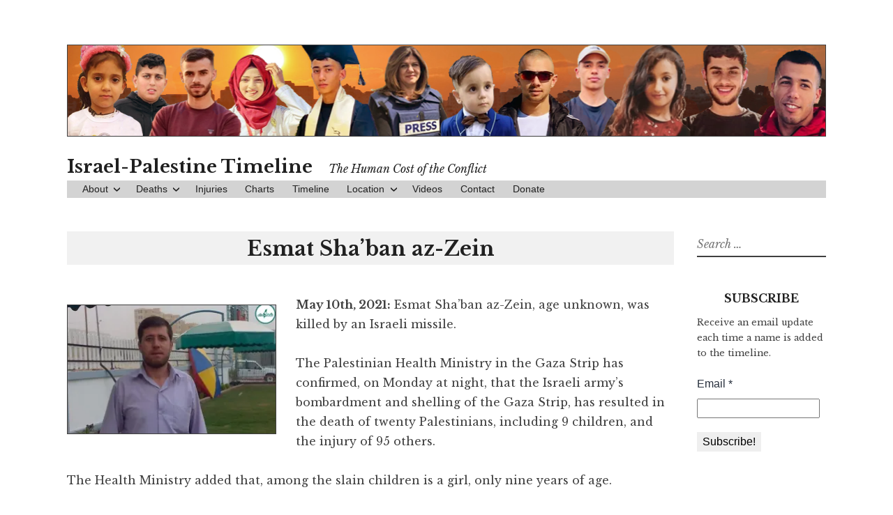

--- FILE ---
content_type: text/html; charset=UTF-8
request_url: https://israelpalestinetimeline.org/mohammad-suleiman-2-2/
body_size: 10912
content:
<!DOCTYPE html>
<html lang="en-US" xmlns:fb="https://www.facebook.com/2008/fbml" xmlns:addthis="https://www.addthis.com/help/api-spec" >
<head>
	<!-- Global site tag (gtag.js) - Google Analytics -->
	<!-- <script async src="https://www.googletagmanager.com/gtag/js?id=UA-131640601-1"></script>
	<script>
	  window.dataLayer = window.dataLayer || [];
	  function gtag(){dataLayer.push(arguments);}
	  gtag('js', new Date());

	  gtag('config', 'UA-131640601-1');
	</script> -->

	<meta charset="UTF-8">
	<meta name="viewport" content="width=device-width, initial-scale=1">
	<link rel="profile" href="https://gmpg.org/xfn/11">
	<link rel="pingback" href="https://israelpalestinetimeline.org/xmlrpc.php">
	<link rel="canonical" href="https://israelpalestinenews.org">


	<meta name='robots' content='index, follow, max-image-preview:large, max-snippet:-1, max-video-preview:-1' />
	<style>img:is([sizes="auto" i], [sizes^="auto," i]) { contain-intrinsic-size: 3000px 1500px }</style>
	
	<!-- This site is optimized with the Yoast SEO plugin v26.6 - https://yoast.com/wordpress/plugins/seo/ -->
	<title>Esmat Sha’ban az-Zein - Israel-Palestine Timeline</title>
	<link rel="canonical" href="https://israelpalestinetimeline.org/mohammad-suleiman-2-2/" />
	<meta property="og:locale" content="en_US" />
	<meta property="og:type" content="article" />
	<meta property="og:title" content="Esmat Sha’ban az-Zein - Israel-Palestine Timeline" />
	<meta property="og:description" content="May 10th, 2021: Esmat Sha’ban az-Zein, age unknown, was killed by an Israeli missile. The Palestinian Health Ministry in the Gaza Strip has confirmed, on Monday at night, that the Israeli army’s bombardment and shelling of the Gaza Strip, has resulted in the death of twenty Palestinians, including 9 children, and the injury of 95&hellip; Continue reading Esmat Sha’ban az-Zein &rarr;" />
	<meta property="og:url" content="https://israelpalestinetimeline.org/mohammad-suleiman-2-2/" />
	<meta property="og:site_name" content="Israel-Palestine Timeline" />
	<meta property="article:publisher" content="https://www.facebook.com/ifamericansknew/" />
	<meta property="article:published_time" content="2021-05-11T06:47:50+00:00" />
	<meta property="article:modified_time" content="2021-05-16T08:08:33+00:00" />
	<meta property="og:image" content="https://i2.wp.com/israelpalestinetimeline.org/wp-content/uploads/2021/05/esmat-az-zein.jpg?fit=702%2C432&ssl=1" />
	<meta property="og:image:width" content="702" />
	<meta property="og:image:height" content="432" />
	<meta property="og:image:type" content="image/jpeg" />
	<meta name="author" content="contact@ifamericansknew.org" />
	<meta name="twitter:card" content="summary_large_image" />
	<meta name="twitter:creator" content="@ifamericansknew" />
	<meta name="twitter:site" content="@ifamericansknew" />
	<meta name="twitter:label1" content="Written by" />
	<meta name="twitter:data1" content="contact@ifamericansknew.org" />
	<meta name="twitter:label2" content="Est. reading time" />
	<meta name="twitter:data2" content="3 minutes" />
	<script type="application/ld+json" class="yoast-schema-graph">{"@context":"https://schema.org","@graph":[{"@type":"WebPage","@id":"https://israelpalestinetimeline.org/mohammad-suleiman-2-2/","url":"https://israelpalestinetimeline.org/mohammad-suleiman-2-2/","name":"Esmat Sha’ban az-Zein - Israel-Palestine Timeline","isPartOf":{"@id":"https://israelpalestinetimeline.org/#website"},"primaryImageOfPage":{"@id":"https://israelpalestinetimeline.org/mohammad-suleiman-2-2/#primaryimage"},"image":{"@id":"https://israelpalestinetimeline.org/mohammad-suleiman-2-2/#primaryimage"},"thumbnailUrl":"https://i0.wp.com/israelpalestinetimeline.org/wp-content/uploads/2021/05/esmat-az-zein.jpg?fit=702%2C432&ssl=1","datePublished":"2021-05-11T06:47:50+00:00","dateModified":"2021-05-16T08:08:33+00:00","author":{"@id":"https://israelpalestinetimeline.org/#/schema/person/0e9afd3fc2079685783b95a680bbac43"},"breadcrumb":{"@id":"https://israelpalestinetimeline.org/mohammad-suleiman-2-2/#breadcrumb"},"inLanguage":"en-US","potentialAction":[{"@type":"ReadAction","target":["https://israelpalestinetimeline.org/mohammad-suleiman-2-2/"]}]},{"@type":"ImageObject","inLanguage":"en-US","@id":"https://israelpalestinetimeline.org/mohammad-suleiman-2-2/#primaryimage","url":"https://i0.wp.com/israelpalestinetimeline.org/wp-content/uploads/2021/05/esmat-az-zein.jpg?fit=702%2C432&ssl=1","contentUrl":"https://i0.wp.com/israelpalestinetimeline.org/wp-content/uploads/2021/05/esmat-az-zein.jpg?fit=702%2C432&ssl=1","width":702,"height":432},{"@type":"BreadcrumbList","@id":"https://israelpalestinetimeline.org/mohammad-suleiman-2-2/#breadcrumb","itemListElement":[{"@type":"ListItem","position":1,"name":"Home","item":"https://israelpalestinetimeline.org/"},{"@type":"ListItem","position":2,"name":"Esmat Sha’ban az-Zein"}]},{"@type":"WebSite","@id":"https://israelpalestinetimeline.org/#website","url":"https://israelpalestinetimeline.org/","name":"Israel-Palestine Timeline","description":"The Human Cost of the Conflict","potentialAction":[{"@type":"SearchAction","target":{"@type":"EntryPoint","urlTemplate":"https://israelpalestinetimeline.org/?s={search_term_string}"},"query-input":{"@type":"PropertyValueSpecification","valueRequired":true,"valueName":"search_term_string"}}],"inLanguage":"en-US"},{"@type":"Person","@id":"https://israelpalestinetimeline.org/#/schema/person/0e9afd3fc2079685783b95a680bbac43","name":"contact@ifamericansknew.org","image":{"@type":"ImageObject","inLanguage":"en-US","@id":"https://israelpalestinetimeline.org/#/schema/person/image/","url":"https://secure.gravatar.com/avatar/e4f0f6d5e7420a5a12bb52a73a30a0fb?s=96&d=mm&r=g","contentUrl":"https://secure.gravatar.com/avatar/e4f0f6d5e7420a5a12bb52a73a30a0fb?s=96&d=mm&r=g","caption":"contact@ifamericansknew.org"},"url":"https://israelpalestinetimeline.org/author/contactifamericansknew-org/"}]}</script>
	<!-- / Yoast SEO plugin. -->


<link rel='dns-prefetch' href='//secure.gravatar.com' />
<link rel='dns-prefetch' href='//s7.addthis.com' />
<link rel='dns-prefetch' href='//stats.wp.com' />
<link rel='dns-prefetch' href='//fonts.googleapis.com' />
<link rel='dns-prefetch' href='//v0.wordpress.com' />
<link rel='dns-prefetch' href='//hb.wpmucdn.com' />
<link rel='preconnect' href='//i0.wp.com' />
<link href='//hb.wpmucdn.com' rel='preconnect' />
<link href='https://fonts.googleapis.com' rel='preconnect' />
<link href='//fonts.gstatic.com' crossorigin='' rel='preconnect' />
<link rel="alternate" type="application/rss+xml" title="Israel-Palestine Timeline &raquo; Feed" href="https://israelpalestinetimeline.org/feed/" />
<link rel="alternate" type="application/rss+xml" title="Israel-Palestine Timeline &raquo; Comments Feed" href="https://israelpalestinetimeline.org/comments/feed/" />
<script type="text/javascript">
/* <![CDATA[ */
window._wpemojiSettings = {"baseUrl":"https:\/\/s.w.org\/images\/core\/emoji\/15.0.3\/72x72\/","ext":".png","svgUrl":"https:\/\/s.w.org\/images\/core\/emoji\/15.0.3\/svg\/","svgExt":".svg","source":{"concatemoji":"https:\/\/israelpalestinetimeline.org\/wp-includes\/js\/wp-emoji-release.min.js?ver=bb97728acf1f366a064684a26f2c1e9b"}};
/*! This file is auto-generated */
!function(i,n){var o,s,e;function c(e){try{var t={supportTests:e,timestamp:(new Date).valueOf()};sessionStorage.setItem(o,JSON.stringify(t))}catch(e){}}function p(e,t,n){e.clearRect(0,0,e.canvas.width,e.canvas.height),e.fillText(t,0,0);var t=new Uint32Array(e.getImageData(0,0,e.canvas.width,e.canvas.height).data),r=(e.clearRect(0,0,e.canvas.width,e.canvas.height),e.fillText(n,0,0),new Uint32Array(e.getImageData(0,0,e.canvas.width,e.canvas.height).data));return t.every(function(e,t){return e===r[t]})}function u(e,t,n){switch(t){case"flag":return n(e,"\ud83c\udff3\ufe0f\u200d\u26a7\ufe0f","\ud83c\udff3\ufe0f\u200b\u26a7\ufe0f")?!1:!n(e,"\ud83c\uddfa\ud83c\uddf3","\ud83c\uddfa\u200b\ud83c\uddf3")&&!n(e,"\ud83c\udff4\udb40\udc67\udb40\udc62\udb40\udc65\udb40\udc6e\udb40\udc67\udb40\udc7f","\ud83c\udff4\u200b\udb40\udc67\u200b\udb40\udc62\u200b\udb40\udc65\u200b\udb40\udc6e\u200b\udb40\udc67\u200b\udb40\udc7f");case"emoji":return!n(e,"\ud83d\udc26\u200d\u2b1b","\ud83d\udc26\u200b\u2b1b")}return!1}function f(e,t,n){var r="undefined"!=typeof WorkerGlobalScope&&self instanceof WorkerGlobalScope?new OffscreenCanvas(300,150):i.createElement("canvas"),a=r.getContext("2d",{willReadFrequently:!0}),o=(a.textBaseline="top",a.font="600 32px Arial",{});return e.forEach(function(e){o[e]=t(a,e,n)}),o}function t(e){var t=i.createElement("script");t.src=e,t.defer=!0,i.head.appendChild(t)}"undefined"!=typeof Promise&&(o="wpEmojiSettingsSupports",s=["flag","emoji"],n.supports={everything:!0,everythingExceptFlag:!0},e=new Promise(function(e){i.addEventListener("DOMContentLoaded",e,{once:!0})}),new Promise(function(t){var n=function(){try{var e=JSON.parse(sessionStorage.getItem(o));if("object"==typeof e&&"number"==typeof e.timestamp&&(new Date).valueOf()<e.timestamp+604800&&"object"==typeof e.supportTests)return e.supportTests}catch(e){}return null}();if(!n){if("undefined"!=typeof Worker&&"undefined"!=typeof OffscreenCanvas&&"undefined"!=typeof URL&&URL.createObjectURL&&"undefined"!=typeof Blob)try{var e="postMessage("+f.toString()+"("+[JSON.stringify(s),u.toString(),p.toString()].join(",")+"));",r=new Blob([e],{type:"text/javascript"}),a=new Worker(URL.createObjectURL(r),{name:"wpTestEmojiSupports"});return void(a.onmessage=function(e){c(n=e.data),a.terminate(),t(n)})}catch(e){}c(n=f(s,u,p))}t(n)}).then(function(e){for(var t in e)n.supports[t]=e[t],n.supports.everything=n.supports.everything&&n.supports[t],"flag"!==t&&(n.supports.everythingExceptFlag=n.supports.everythingExceptFlag&&n.supports[t]);n.supports.everythingExceptFlag=n.supports.everythingExceptFlag&&!n.supports.flag,n.DOMReady=!1,n.readyCallback=function(){n.DOMReady=!0}}).then(function(){return e}).then(function(){var e;n.supports.everything||(n.readyCallback(),(e=n.source||{}).concatemoji?t(e.concatemoji):e.wpemoji&&e.twemoji&&(t(e.twemoji),t(e.wpemoji)))}))}((window,document),window._wpemojiSettings);
/* ]]> */
</script>
<style id='wp-emoji-styles-inline-css' type='text/css'>

	img.wp-smiley, img.emoji {
		display: inline !important;
		border: none !important;
		box-shadow: none !important;
		height: 1em !important;
		width: 1em !important;
		margin: 0 0.07em !important;
		vertical-align: -0.1em !important;
		background: none !important;
		padding: 0 !important;
	}
</style>
<link rel='stylesheet' id='wp-block-library-css' href='https://hb.wpmucdn.com/israelpalestinetimeline.org/92780c5f-6723-4cc7-b991-2a4c114c34f9.css' type='text/css' media='all' />
<link rel='stylesheet' id='wphb-1-css' href='https://hb.wpmucdn.com/israelpalestinetimeline.org/ecd5f223-af18-473f-933b-a021f366b67c.css' type='text/css' media='all' />
<style id='jetpack-sharing-buttons-style-inline-css' type='text/css'>
.jetpack-sharing-buttons__services-list{display:flex;flex-direction:row;flex-wrap:wrap;gap:0;list-style-type:none;margin:5px;padding:0}.jetpack-sharing-buttons__services-list.has-small-icon-size{font-size:12px}.jetpack-sharing-buttons__services-list.has-normal-icon-size{font-size:16px}.jetpack-sharing-buttons__services-list.has-large-icon-size{font-size:24px}.jetpack-sharing-buttons__services-list.has-huge-icon-size{font-size:36px}@media print{.jetpack-sharing-buttons__services-list{display:none!important}}.editor-styles-wrapper .wp-block-jetpack-sharing-buttons{gap:0;padding-inline-start:0}ul.jetpack-sharing-buttons__services-list.has-background{padding:1.25em 2.375em}
</style>
<style id='classic-theme-styles-inline-css' type='text/css'>
/*! This file is auto-generated */
.wp-block-button__link{color:#fff;background-color:#32373c;border-radius:9999px;box-shadow:none;text-decoration:none;padding:calc(.667em + 2px) calc(1.333em + 2px);font-size:1.125em}.wp-block-file__button{background:#32373c;color:#fff;text-decoration:none}
</style>
<style id='global-styles-inline-css' type='text/css'>
:root{--wp--preset--aspect-ratio--square: 1;--wp--preset--aspect-ratio--4-3: 4/3;--wp--preset--aspect-ratio--3-4: 3/4;--wp--preset--aspect-ratio--3-2: 3/2;--wp--preset--aspect-ratio--2-3: 2/3;--wp--preset--aspect-ratio--16-9: 16/9;--wp--preset--aspect-ratio--9-16: 9/16;--wp--preset--color--black: #000000;--wp--preset--color--cyan-bluish-gray: #abb8c3;--wp--preset--color--white: #ffffff;--wp--preset--color--pale-pink: #f78da7;--wp--preset--color--vivid-red: #cf2e2e;--wp--preset--color--luminous-vivid-orange: #ff6900;--wp--preset--color--luminous-vivid-amber: #fcb900;--wp--preset--color--light-green-cyan: #7bdcb5;--wp--preset--color--vivid-green-cyan: #00d084;--wp--preset--color--pale-cyan-blue: #8ed1fc;--wp--preset--color--vivid-cyan-blue: #0693e3;--wp--preset--color--vivid-purple: #9b51e0;--wp--preset--gradient--vivid-cyan-blue-to-vivid-purple: linear-gradient(135deg,rgba(6,147,227,1) 0%,rgb(155,81,224) 100%);--wp--preset--gradient--light-green-cyan-to-vivid-green-cyan: linear-gradient(135deg,rgb(122,220,180) 0%,rgb(0,208,130) 100%);--wp--preset--gradient--luminous-vivid-amber-to-luminous-vivid-orange: linear-gradient(135deg,rgba(252,185,0,1) 0%,rgba(255,105,0,1) 100%);--wp--preset--gradient--luminous-vivid-orange-to-vivid-red: linear-gradient(135deg,rgba(255,105,0,1) 0%,rgb(207,46,46) 100%);--wp--preset--gradient--very-light-gray-to-cyan-bluish-gray: linear-gradient(135deg,rgb(238,238,238) 0%,rgb(169,184,195) 100%);--wp--preset--gradient--cool-to-warm-spectrum: linear-gradient(135deg,rgb(74,234,220) 0%,rgb(151,120,209) 20%,rgb(207,42,186) 40%,rgb(238,44,130) 60%,rgb(251,105,98) 80%,rgb(254,248,76) 100%);--wp--preset--gradient--blush-light-purple: linear-gradient(135deg,rgb(255,206,236) 0%,rgb(152,150,240) 100%);--wp--preset--gradient--blush-bordeaux: linear-gradient(135deg,rgb(254,205,165) 0%,rgb(254,45,45) 50%,rgb(107,0,62) 100%);--wp--preset--gradient--luminous-dusk: linear-gradient(135deg,rgb(255,203,112) 0%,rgb(199,81,192) 50%,rgb(65,88,208) 100%);--wp--preset--gradient--pale-ocean: linear-gradient(135deg,rgb(255,245,203) 0%,rgb(182,227,212) 50%,rgb(51,167,181) 100%);--wp--preset--gradient--electric-grass: linear-gradient(135deg,rgb(202,248,128) 0%,rgb(113,206,126) 100%);--wp--preset--gradient--midnight: linear-gradient(135deg,rgb(2,3,129) 0%,rgb(40,116,252) 100%);--wp--preset--font-size--small: 13px;--wp--preset--font-size--medium: 20px;--wp--preset--font-size--large: 36px;--wp--preset--font-size--x-large: 42px;--wp--preset--spacing--20: 0.44rem;--wp--preset--spacing--30: 0.67rem;--wp--preset--spacing--40: 1rem;--wp--preset--spacing--50: 1.5rem;--wp--preset--spacing--60: 2.25rem;--wp--preset--spacing--70: 3.38rem;--wp--preset--spacing--80: 5.06rem;--wp--preset--shadow--natural: 6px 6px 9px rgba(0, 0, 0, 0.2);--wp--preset--shadow--deep: 12px 12px 50px rgba(0, 0, 0, 0.4);--wp--preset--shadow--sharp: 6px 6px 0px rgba(0, 0, 0, 0.2);--wp--preset--shadow--outlined: 6px 6px 0px -3px rgba(255, 255, 255, 1), 6px 6px rgba(0, 0, 0, 1);--wp--preset--shadow--crisp: 6px 6px 0px rgba(0, 0, 0, 1);}:where(.is-layout-flex){gap: 0.5em;}:where(.is-layout-grid){gap: 0.5em;}body .is-layout-flex{display: flex;}.is-layout-flex{flex-wrap: wrap;align-items: center;}.is-layout-flex > :is(*, div){margin: 0;}body .is-layout-grid{display: grid;}.is-layout-grid > :is(*, div){margin: 0;}:where(.wp-block-columns.is-layout-flex){gap: 2em;}:where(.wp-block-columns.is-layout-grid){gap: 2em;}:where(.wp-block-post-template.is-layout-flex){gap: 1.25em;}:where(.wp-block-post-template.is-layout-grid){gap: 1.25em;}.has-black-color{color: var(--wp--preset--color--black) !important;}.has-cyan-bluish-gray-color{color: var(--wp--preset--color--cyan-bluish-gray) !important;}.has-white-color{color: var(--wp--preset--color--white) !important;}.has-pale-pink-color{color: var(--wp--preset--color--pale-pink) !important;}.has-vivid-red-color{color: var(--wp--preset--color--vivid-red) !important;}.has-luminous-vivid-orange-color{color: var(--wp--preset--color--luminous-vivid-orange) !important;}.has-luminous-vivid-amber-color{color: var(--wp--preset--color--luminous-vivid-amber) !important;}.has-light-green-cyan-color{color: var(--wp--preset--color--light-green-cyan) !important;}.has-vivid-green-cyan-color{color: var(--wp--preset--color--vivid-green-cyan) !important;}.has-pale-cyan-blue-color{color: var(--wp--preset--color--pale-cyan-blue) !important;}.has-vivid-cyan-blue-color{color: var(--wp--preset--color--vivid-cyan-blue) !important;}.has-vivid-purple-color{color: var(--wp--preset--color--vivid-purple) !important;}.has-black-background-color{background-color: var(--wp--preset--color--black) !important;}.has-cyan-bluish-gray-background-color{background-color: var(--wp--preset--color--cyan-bluish-gray) !important;}.has-white-background-color{background-color: var(--wp--preset--color--white) !important;}.has-pale-pink-background-color{background-color: var(--wp--preset--color--pale-pink) !important;}.has-vivid-red-background-color{background-color: var(--wp--preset--color--vivid-red) !important;}.has-luminous-vivid-orange-background-color{background-color: var(--wp--preset--color--luminous-vivid-orange) !important;}.has-luminous-vivid-amber-background-color{background-color: var(--wp--preset--color--luminous-vivid-amber) !important;}.has-light-green-cyan-background-color{background-color: var(--wp--preset--color--light-green-cyan) !important;}.has-vivid-green-cyan-background-color{background-color: var(--wp--preset--color--vivid-green-cyan) !important;}.has-pale-cyan-blue-background-color{background-color: var(--wp--preset--color--pale-cyan-blue) !important;}.has-vivid-cyan-blue-background-color{background-color: var(--wp--preset--color--vivid-cyan-blue) !important;}.has-vivid-purple-background-color{background-color: var(--wp--preset--color--vivid-purple) !important;}.has-black-border-color{border-color: var(--wp--preset--color--black) !important;}.has-cyan-bluish-gray-border-color{border-color: var(--wp--preset--color--cyan-bluish-gray) !important;}.has-white-border-color{border-color: var(--wp--preset--color--white) !important;}.has-pale-pink-border-color{border-color: var(--wp--preset--color--pale-pink) !important;}.has-vivid-red-border-color{border-color: var(--wp--preset--color--vivid-red) !important;}.has-luminous-vivid-orange-border-color{border-color: var(--wp--preset--color--luminous-vivid-orange) !important;}.has-luminous-vivid-amber-border-color{border-color: var(--wp--preset--color--luminous-vivid-amber) !important;}.has-light-green-cyan-border-color{border-color: var(--wp--preset--color--light-green-cyan) !important;}.has-vivid-green-cyan-border-color{border-color: var(--wp--preset--color--vivid-green-cyan) !important;}.has-pale-cyan-blue-border-color{border-color: var(--wp--preset--color--pale-cyan-blue) !important;}.has-vivid-cyan-blue-border-color{border-color: var(--wp--preset--color--vivid-cyan-blue) !important;}.has-vivid-purple-border-color{border-color: var(--wp--preset--color--vivid-purple) !important;}.has-vivid-cyan-blue-to-vivid-purple-gradient-background{background: var(--wp--preset--gradient--vivid-cyan-blue-to-vivid-purple) !important;}.has-light-green-cyan-to-vivid-green-cyan-gradient-background{background: var(--wp--preset--gradient--light-green-cyan-to-vivid-green-cyan) !important;}.has-luminous-vivid-amber-to-luminous-vivid-orange-gradient-background{background: var(--wp--preset--gradient--luminous-vivid-amber-to-luminous-vivid-orange) !important;}.has-luminous-vivid-orange-to-vivid-red-gradient-background{background: var(--wp--preset--gradient--luminous-vivid-orange-to-vivid-red) !important;}.has-very-light-gray-to-cyan-bluish-gray-gradient-background{background: var(--wp--preset--gradient--very-light-gray-to-cyan-bluish-gray) !important;}.has-cool-to-warm-spectrum-gradient-background{background: var(--wp--preset--gradient--cool-to-warm-spectrum) !important;}.has-blush-light-purple-gradient-background{background: var(--wp--preset--gradient--blush-light-purple) !important;}.has-blush-bordeaux-gradient-background{background: var(--wp--preset--gradient--blush-bordeaux) !important;}.has-luminous-dusk-gradient-background{background: var(--wp--preset--gradient--luminous-dusk) !important;}.has-pale-ocean-gradient-background{background: var(--wp--preset--gradient--pale-ocean) !important;}.has-electric-grass-gradient-background{background: var(--wp--preset--gradient--electric-grass) !important;}.has-midnight-gradient-background{background: var(--wp--preset--gradient--midnight) !important;}.has-small-font-size{font-size: var(--wp--preset--font-size--small) !important;}.has-medium-font-size{font-size: var(--wp--preset--font-size--medium) !important;}.has-large-font-size{font-size: var(--wp--preset--font-size--large) !important;}.has-x-large-font-size{font-size: var(--wp--preset--font-size--x-large) !important;}
:where(.wp-block-post-template.is-layout-flex){gap: 1.25em;}:where(.wp-block-post-template.is-layout-grid){gap: 1.25em;}
:where(.wp-block-columns.is-layout-flex){gap: 2em;}:where(.wp-block-columns.is-layout-grid){gap: 2em;}
:root :where(.wp-block-pullquote){font-size: 1.5em;line-height: 1.6;}
</style>
<link rel='stylesheet' id='wphb-2-css' href='https://hb.wpmucdn.com/israelpalestinetimeline.org/49c40da8-f3a2-445c-a82b-3be23a521865.css' type='text/css' media='all' />
<link rel="preload" as="style" href="https://fonts.googleapis.com/css?family=Libre+Baskerville%3A400%2C400italic%2C700&#038;subset=latin%2Clatin-ext" /><link rel='stylesheet' id='libre-libre-css' href='https://fonts.googleapis.com/css?family=Libre+Baskerville%3A400%2C400italic%2C700&#038;subset=latin%2Clatin-ext' type='text/css' media='print' onload='this.media=&#34;all&#34;' />
<style id='jetpack_facebook_likebox-inline-css' type='text/css'>
.widget_facebook_likebox {
	overflow: hidden;
}

</style>
<link rel='stylesheet' id='addthis_all_pages-css' href='https://hb.wpmucdn.com/israelpalestinetimeline.org/d3e25164-4f8d-4e5e-b66d-005ae307f2db.css' type='text/css' media='all' />
<script type="text/javascript" src="https://hb.wpmucdn.com/israelpalestinetimeline.org/b6cc1d14-c80a-4460-9ee9-d879d3487bd8.js" id="wphb-3-js"></script>
<link rel="https://api.w.org/" href="https://israelpalestinetimeline.org/wp-json/" /><link rel="alternate" title="JSON" type="application/json" href="https://israelpalestinetimeline.org/wp-json/wp/v2/posts/18659" /><link rel="EditURI" type="application/rsd+xml" title="RSD" href="https://israelpalestinetimeline.org/xmlrpc.php?rsd" />
<link rel="alternate" title="oEmbed (JSON)" type="application/json+oembed" href="https://israelpalestinetimeline.org/wp-json/oembed/1.0/embed?url=https%3A%2F%2Fisraelpalestinetimeline.org%2Fmohammad-suleiman-2-2%2F" />
<link rel="alternate" title="oEmbed (XML)" type="text/xml+oembed" href="https://israelpalestinetimeline.org/wp-json/oembed/1.0/embed?url=https%3A%2F%2Fisraelpalestinetimeline.org%2Fmohammad-suleiman-2-2%2F&#038;format=xml" />
	<style>img#wpstats{display:none}</style>
							<!-- Google Analytics tracking code output by Beehive Analytics Pro -->
						<script async src="https://www.googletagmanager.com/gtag/js?id=G-PNN1V8F1XE&l=beehiveDataLayer"></script>
		<script>
						window.beehiveDataLayer = window.beehiveDataLayer || [];
			function beehive_ga() {beehiveDataLayer.push(arguments);}
			beehive_ga('js', new Date())
						beehive_ga('config', 'G-PNN1V8F1XE', {
				'anonymize_ip': false,
				'allow_google_signals': false,
			})
					</script>
		<link rel="icon" href="https://i0.wp.com/israelpalestinetimeline.org/wp-content/uploads/2021/09/cropped-android-chrome-512x512-1.png?fit=32%2C32&#038;ssl=1" sizes="32x32" />
<link rel="icon" href="https://i0.wp.com/israelpalestinetimeline.org/wp-content/uploads/2021/09/cropped-android-chrome-512x512-1.png?fit=192%2C192&#038;ssl=1" sizes="192x192" />
<link rel="apple-touch-icon" href="https://i0.wp.com/israelpalestinetimeline.org/wp-content/uploads/2021/09/cropped-android-chrome-512x512-1.png?fit=180%2C180&#038;ssl=1" />
<meta name="msapplication-TileImage" content="https://i0.wp.com/israelpalestinetimeline.org/wp-content/uploads/2021/09/cropped-android-chrome-512x512-1.png?fit=270%2C270&#038;ssl=1" />
	</head>

<body data-rsssl=1 class="post-template-default single single-post postid-18659 single-format-standard group-blog singular">
<div id="page" class="hfeed site">
	<a class="skip-link screen-reader-text" href="#content">Skip to content</a>
		<a href="https://israelpalestinetimeline.org/" rel="home">
		<img src="https://israelpalestinetimeline.org/wp-content/uploads/2022/12/TimelineHeader-12-2022-v2.png" width="1088" height="130" alt="" class="custom-header">
	</a>
		<header id="masthead" class="site-header" role="banner">
		<div class="site-branding">
							<a href="https://israelpalestinetimeline.org/" class="site-logo-link" rel="home" itemprop="url"></a>										<p class="site-title"><a href="https://israelpalestinetimeline.org/" rel="home">Israel-Palestine Timeline</a></p>
								<p class="site-description">The Human Cost of the Conflict</p>
					</div><!-- .site-branding -->

		<nav id="site-navigation" class="main-navigation" role="navigation">
			<button class="menu-toggle" aria-controls="primary-menu" aria-expanded="false">Menu</button>
			<div class="menu-top-nav-container"><ul id="primary-menu" class="menu"><li id="menu-item-354" class="menu-item menu-item-type-post_type menu-item-object-page menu-item-has-children menu-item-354"><a href="https://israelpalestinetimeline.org/about/">About</a>
<ul class="sub-menu">
	<li id="menu-item-9002" class="menu-item menu-item-type-post_type menu-item-object-page menu-item-9002"><a href="https://israelpalestinetimeline.org/about/">Info</a></li>
	<li id="menu-item-13662" class="menu-item menu-item-type-post_type menu-item-object-page menu-item-13662"><a href="https://israelpalestinetimeline.org/subscribe/">Subscribe</a></li>
	<li id="menu-item-9001" class="menu-item menu-item-type-post_type menu-item-object-page menu-item-9001"><a href="https://israelpalestinetimeline.org/donate/">Donate</a></li>
</ul>
</li>
<li id="menu-item-6416" class="menu-item menu-item-type-post_type menu-item-object-page menu-item-home menu-item-has-children menu-item-6416"><a href="https://israelpalestinetimeline.org/">Deaths</a>
<ul class="sub-menu">
	<li id="menu-item-26790" class="menu-item menu-item-type-post_type menu-item-object-page menu-item-26790"><a href="https://israelpalestinetimeline.org/2025deaths/">2025</a></li>
	<li id="menu-item-26791" class="menu-item menu-item-type-post_type menu-item-object-page menu-item-26791"><a href="https://israelpalestinetimeline.org/2024deaths-2/">2024</a></li>
	<li id="menu-item-22120" class="menu-item menu-item-type-post_type menu-item-object-page menu-item-22120"><a href="https://israelpalestinetimeline.org/2023deaths/">2023</a></li>
	<li id="menu-item-20414" class="menu-item menu-item-type-post_type menu-item-object-page menu-item-20414"><a href="https://israelpalestinetimeline.org/2022deaths/">2022</a></li>
	<li id="menu-item-18390" class="menu-item menu-item-type-post_type menu-item-object-page menu-item-18390"><a href="https://israelpalestinetimeline.org/2021deaths/">2021</a></li>
	<li id="menu-item-15881" class="menu-item menu-item-type-post_type menu-item-object-page menu-item-15881"><a href="https://israelpalestinetimeline.org/2020deaths/">2020</a></li>
	<li id="menu-item-13265" class="menu-item menu-item-type-post_type menu-item-object-page menu-item-13265"><a href="https://israelpalestinetimeline.org/2019deaths/">2019</a></li>
	<li id="menu-item-10654" class="menu-item menu-item-type-post_type menu-item-object-page menu-item-10654"><a href="https://israelpalestinetimeline.org/2018deaths/">2018</a></li>
	<li id="menu-item-8204" class="menu-item menu-item-type-post_type menu-item-object-page menu-item-8204"><a href="https://israelpalestinetimeline.org/2017deaths/">2017</a></li>
	<li id="menu-item-4171" class="menu-item menu-item-type-post_type menu-item-object-page menu-item-4171"><a href="https://israelpalestinetimeline.org/2016deaths/">2016</a></li>
	<li id="menu-item-4172" class="menu-item menu-item-type-post_type menu-item-object-page menu-item-4172"><a href="https://israelpalestinetimeline.org/2015deaths/">2015</a></li>
	<li id="menu-item-9005" class="menu-item menu-item-type-post_type menu-item-object-page menu-item-9005"><a href="https://israelpalestinetimeline.org/2014deaths/">2014</a></li>
	<li id="menu-item-4175" class="menu-item menu-item-type-post_type menu-item-object-page menu-item-4175"><a href="https://israelpalestinetimeline.org/women/">Women</a></li>
	<li id="menu-item-4174" class="menu-item menu-item-type-post_type menu-item-object-page menu-item-4174"><a href="https://israelpalestinetimeline.org/children/">Children</a></li>
	<li id="menu-item-4173" class="menu-item menu-item-type-post_type menu-item-object-page menu-item-4173"><a href="https://israelpalestinetimeline.org/babies/">Babies</a></li>
	<li id="menu-item-12151" class="menu-item menu-item-type-post_type menu-item-object-page menu-item-12151"><a href="https://israelpalestinetimeline.org/additional-deaths/">Other</a></li>
</ul>
</li>
<li id="menu-item-419" class="menu-item menu-item-type-post_type menu-item-object-page menu-item-419"><a href="https://israelpalestinetimeline.org/injuries/">Injuries</a></li>
<li id="menu-item-33" class="menu-item menu-item-type-post_type menu-item-object-page menu-item-33"><a href="https://israelpalestinetimeline.org/charts/">Charts</a></li>
<li id="menu-item-24224" class="menu-item menu-item-type-post_type menu-item-object-page menu-item-home menu-item-24224"><a href="https://israelpalestinetimeline.org/">Timeline</a></li>
<li id="menu-item-23415" class="menu-item menu-item-type-custom menu-item-object-custom menu-item-has-children menu-item-23415"><a href="#">Location</a>
<ul class="sub-menu">
	<li id="menu-item-23416" class="menu-item menu-item-type-custom menu-item-object-custom menu-item-23416"><a href="https://israelpalestinetimeline.org/tag/Gaza/">Gaza</a></li>
	<li id="menu-item-23417" class="menu-item menu-item-type-custom menu-item-object-custom menu-item-23417"><a href="https://israelpalestinetimeline.org/tag/West-Bank/">West Bank</a></li>
	<li id="menu-item-23418" class="menu-item menu-item-type-custom menu-item-object-custom menu-item-23418"><a href="https://israelpalestinetimeline.org/tag/Israel/">Israel</a></li>
</ul>
</li>
<li id="menu-item-11215" class="menu-item menu-item-type-post_type menu-item-object-page menu-item-11215"><a href="https://israelpalestinetimeline.org/videos/">Videos</a></li>
<li id="menu-item-34" class="menu-item menu-item-type-post_type menu-item-object-page menu-item-34"><a href="https://israelpalestinetimeline.org/contact/">Contact</a></li>
<li id="menu-item-10845" class="menu-item menu-item-type-post_type menu-item-object-page menu-item-10845"><a href="https://israelpalestinetimeline.org/donate/">Donate</a></li>
</ul></div>		</nav><!-- #site-navigation -->

	</header><!-- #masthead -->

	<div id="content" class="site-content">

	<div id="primary" class="content-area">
		<main id="main" class="site-main" role="main">

		
			
<article id="post-18659" class="post-18659 post type-post status-publish format-standard has-post-thumbnail hentry category-2021p category-gaza-p category-may2021p category-palestinian tag-378 tag-gaza tag-jabalia tag-palestinian">
	<header class="entry-header">
		<h1 class="entry-title">Esmat Sha’ban az-Zein</h1>
		<div class="entry-meta">
			<span class="posted-on">Posted on <a href="https://israelpalestinetimeline.org/mohammad-suleiman-2-2/" rel="bookmark"><time class="entry-date published" datetime="2021-05-10T23:47:50-07:00">May 10, 2021</time><time class="updated" datetime="2021-05-16T01:08:33-07:00">May 16, 2021</time></a></span><span class="byline"> by <span class="author vcard"><a class="url fn n" href="https://israelpalestinetimeline.org/author/contactifamericansknew-org/">contact@ifamericansknew.org</a></span></span>		</div><!-- .entry-meta -->
	</header><!-- .entry-header -->

	<div class="entry-content">
		<div class="at-above-post addthis_tool" data-url="https://israelpalestinetimeline.org/mohammad-suleiman-2-2/"></div><p><strong><img data-recalc-dims="1" fetchpriority="high" decoding="async" class="size-medium wp-image-18660 alignleft" src="https://i0.wp.com/israelpalestinetimeline.org/wp-content/uploads/2021/05/esmat-az-zein.jpg?resize=300%2C185&#038;ssl=1" alt="" width="300" height="185" srcset="https://i0.wp.com/israelpalestinetimeline.org/wp-content/uploads/2021/05/esmat-az-zein.jpg?resize=300%2C185&amp;ssl=1 300w, https://i0.wp.com/israelpalestinetimeline.org/wp-content/uploads/2021/05/esmat-az-zein.jpg?w=702&amp;ssl=1 702w" sizes="(max-width: 300px) 100vw, 300px" />May 10th, 2021:</strong> Esmat Sha’ban az-Zein, age unknown, was killed by an Israeli missile.</p>
<p>The Palestinian Health Ministry in the Gaza Strip has confirmed, on Monday at night, that the Israeli army’s bombardment and shelling of the Gaza Strip, has resulted in the death of twenty Palestinians, including 9 children, and the injury of 95 others.</p>
<p>The Health Ministry added that, among the slain children is a girl, only nine years of age.</p>
<p>It also said the 95 Palestinians, including children and women, were injured by the Israeli missiles and shells, some seriously.</p>
<p>Saber Ibrahim Suleiman, 39, was killed, along with his <a href="https://israelpalestinetimeline.org/mohammad-suleiman/" target="_blank" rel="noopener">16-year old son Mohammad</a>, at their family home near Jabalia in northern Gaza. Israeli forces fired a missile at their land, killing landowner Saber Ibrahim Suleiman, and his son Mohammad.</p>
<p>Meanwhile, the Ma’an News Agency has reported that five Palestinians were killed when an Israeli shell struck a yard behind the al-Omari Mosque in Gaza.</p>
<p><img data-recalc-dims="1" decoding="async" class="alignright wp-image-135797" src="https://i0.wp.com/imemc.org/wp-content/uploads/2021/05/killedGaza.jpg?resize=525%2C525" sizes="(max-width: 525px) 100vw, 525px" srcset="https://imemc.org/wp-content/uploads/2021/05/killedGaza.jpg 600w, https://imemc.org/wp-content/uploads/2021/05/killedGaza-300x300.jpg 300w" alt="" width="525" height="525" />The Israeli bombardment in Jabalia led to the death of Esmat Sha’ban az-Zein, Mousa Khalil az-Zein, Zakariya Ziad Alloush, Bashir Mohammad Alloush, Raed al-‘Abed Abu Warda, Nabil an-No’mani Dardouna, and Mustafa Mohammad Obeid.</p>
<p>In Beit Hanoun, the soldiers fired two missiles at the home of Ibrahim Atallah al-Masri, killing eight Palestinians and wounding several others.</p>
<p>The army also fired a missile at a motorcycle near a mosque in Beit Hanoun, killing Mohammad Nosseir and Mohammad Fayyad, in addition to firing a missile into the home of Husam Ali Nosseir, behind Abu Bakr Mosque in Beit Hanoun, causing several injuries.</p>
<p>Ma’an said the Palestinians, who were killed in the Israeli bombardment in Beit Hanoun, have been identified a Mohammad Ali Mohammad Nosseir, Mohammad Abdullah Zidan Fayyad, Ibrahim Yousef Atallah al-Masri, Marwan Yousef Atallah al-Masri, Ahmad Mohammad Atallah al-Masri, and Rahaf Mohammad Atallah al-Masri.</p>
<figure id="attachment_135774" class="wp-caption alignleft" aria-describedby="caption-attachment-135774"><img data-recalc-dims="1" decoding="async" class=" wp-image-135774" src="https://i0.wp.com/imemc.org/wp-content/uploads/2021/05/28a54c12-9839-4c6e-8e8c-43613dbde538.jpg?resize=426%2C202" sizes="(max-width: 426px) 100vw, 426px" srcset="https://imemc.org/wp-content/uploads/2021/05/28a54c12-9839-4c6e-8e8c-43613dbde538.jpg 1600w, https://imemc.org/wp-content/uploads/2021/05/28a54c12-9839-4c6e-8e8c-43613dbde538-300x142.jpg 300w, https://imemc.org/wp-content/uploads/2021/05/28a54c12-9839-4c6e-8e8c-43613dbde538-1536x727.jpg 1536w" alt="" width="426" height="202" /></figure>
<p>According to Jerusalem (Quds) Press correspondent, Israeli jets fired missiles at a large gathering of Palestinian civilians on Al-Masryin Street, adding that several people were transferred to the hospital for their injuries.</p>
<p>Earlier Monday, the “Joint Chamber of Palestinian Resistance Factions” demanded that the Israeli authorities disengage from the sacred Al-Aqsa Mosque and the Sheikh Jarrah neighborhood in occupied Jerusalem.</p>
<p>Resistance factions set a deadline of 6pm, at which time they would retaliate for the violations against the Palestinians in occupied Jerusalem.</p>
<p>At 6pm the Palestinian resistance reportedly fired several crude, homemade rockets into Israel from the besieged Gaza Strip, no casualties or damage were reported.</p>
<p>Immediately afterward, Israeli warplanes began flying over Gaza and dropping missiles on the civilian population of Gaza. Although Israel claimed they were targeted Palestinian resistance operations, the Israeli military offered no evidence of that claim, and the overwhelming majority of those killed were civilians.</p>
<p>Esmat was from Jabalia, in the northern Gaza Strip. <strong>Source: <a href="https://imemc.org/article/israeli-airstrikes-on-gaza-kill-21-palestinians-including-9-children/" target="_blank" rel="noopener">IMEMC</a></strong></p>
<!-- AddThis Advanced Settings above via filter on the_content --><!-- AddThis Advanced Settings below via filter on the_content --><!-- AddThis Advanced Settings generic via filter on the_content --><!-- AddThis Share Buttons above via filter on the_content --><!-- AddThis Share Buttons below via filter on the_content --><div class="at-below-post addthis_tool" data-url="https://israelpalestinetimeline.org/mohammad-suleiman-2-2/"></div><!-- AddThis Share Buttons generic via filter on the_content --><!-- AddThis Related Posts below via filter on the_content --><div class="at-below-post-recommended addthis_tool" ></div><!-- AddThis Related Posts generic via filter on the_content -->			</div><!-- .entry-content -->

	<footer class="entry-footer">
		<span class="cat-links">Posted in <a href="https://israelpalestinetimeline.org/category/palestinian/2021p/" rel="category tag">2021-P</a>, <a href="https://israelpalestinetimeline.org/category/palestinian/gaza-p/" rel="category tag">Gaza (Palestinian)</a>, <a href="https://israelpalestinetimeline.org/category/palestinian/2021p/may2021p/" rel="category tag">May</a>, <a href="https://israelpalestinetimeline.org/category/palestinian/" rel="category tag">Palestinian</a></span><span class="tags-links">Tagged <a href="https://israelpalestinetimeline.org/tag/2021/" rel="tag">2021</a>, <a href="https://israelpalestinetimeline.org/tag/gaza/" rel="tag">Gaza</a>, <a href="https://israelpalestinetimeline.org/tag/jabalia/" rel="tag">Jabalia</a>, <a href="https://israelpalestinetimeline.org/tag/palestinian/" rel="tag">palestinian</a></span>	</footer><!-- .entry-footer -->
</article><!-- #post-## -->


			
	<nav class="navigation post-navigation" aria-label="Posts">
		<h2 class="screen-reader-text">Post navigation</h2>
		<div class="nav-links"><div class="nav-previous"><a href="https://israelpalestinetimeline.org/azzein-2-2-2/" rel="prev"><span class="meta-nav">Previous Post</span> Raed al-‘Abed Abu Warda</a></div><div class="nav-next"><a href="https://israelpalestinetimeline.org/wael-mahmoud-fares-al-ghoula/" rel="next"><span class="meta-nav">Next Post</span> Wael Mahmoud Fares Al-Ghoula</a></div></div>
	</nav>
			
		
		</main><!-- #main -->
	</div><!-- #primary -->


<div id="secondary" class="widget-area" role="complementary">
	<aside id="search-6" class="widget widget_search"><form role="search" method="get" class="search-form" action="https://israelpalestinetimeline.org/">
				<label>
					<span class="screen-reader-text">Search for:</span>
					<input type="search" class="search-field" placeholder="Search &hellip;" value="" name="s" />
				</label>
				<input type="submit" class="search-submit" value="Search" />
			</form></aside><aside id="custom_html-2" class="widget_text widget widget_custom_html"><h2 class="widget-title">SUBSCRIBE</h2><div class="textwidget custom-html-widget"><p style="text-align: left; font-size: 0.9em;">
	Receive an email update each time a name is added to the timeline.
</p>
<iframe width="100%" height="100%" scrolling="no" frameborder="0" src="https://israelpalestinetimeline.org?mailpoet_form_iframe=2" class="mailpoet_form_iframe" id="mailpoet_form_iframe" vspace="0" tabindex="0" onload="if (window['MailPoet']) MailPoet.Iframe.autoSize(this);" marginwidth="0" marginheight="0" hspace="0" allowtransparency="true"></iframe></div></aside><aside id="text-6" class="widget widget_text"><h2 class="widget-title">VIEW PHOTOS</h2>			<div class="textwidget"><span class="links" >
<a href="https://israelpalestinetimeline.org/children/">Children (0-17)</a><br>
<a href="https://israelpalestinetimeline.org/babies/">Babies (0-2)</a><br> 
<a href="https://israelpalestinetimeline.org/women/">Women & Girls</a><br>
<a href="https://israelpalestinetimeline.org/2025deaths/">Deaths in 2025</a><br>
<a href="https://israelpalestinetimeline.org/2024deaths/">Deaths in 2024</a><br>
<a href="https://israelpalestinetimeline.org/2023deaths/">Deaths in 2023</a><br>
<a href="https://israelpalestinetimeline.org/2022deaths/">Deaths in 2022</a><br>
<a href="https://israelpalestinetimeline.org/2021deaths/">Deaths in 2021</a><br>
<a href="https://israelpalestinetimeline.org/2020deaths/">Deaths in 2020</a><br>
<a href="https://israelpalestinetimeline.org/2019deaths/">Deaths in 2019</a><br>
<a href="https://israelpalestinetimeline.org/2018deaths/">Deaths in 2018</a><br>
<a href="https://israelpalestinetimeline.org/2017deaths/">Deaths in 2017</a><br>
<a href="https://israelpalestinetimeline.org/2016deaths/">Deaths in 2016</a><br>
<a href="https://israelpalestinetimeline.org/2015deaths/">Deaths in 2015</a><br>
<a href="https://israelpalestinetimeline.org/2014deaths/">Deaths in 2014</a><br>
</span></div>
		</aside><aside id="text-10" class="widget widget_text"><h2 class="widget-title">UN REPORTS</h2>			<div class="textwidget"><table class="photo">
<tbody>
<tr>
<td><span style="font-size: 105%;"><a href="https://www.ochaopt.org/sites/default/files/hummonitor_january_2018.pdf" target="_blank">January 2018</a></span></tr>
</td>
<tr>
<td><span style="font-size: 105%;"><a href="https://www.ochaopt.org/sites/default/files/hummonitor_december_2017.pdf" target="_blank">December 2017</a></span></tr>
</td>
<tr>
<td><span style="font-size: 105%;"><a href="https://www.ochaopt.org/sites/default/files/hummonitor_november_2017_english_final.pdf" target="_blank">November 2017</a></span></tr>
</td>
<tr>
<td><span style="font-size: 105%;"><a href="https://www.ochaopt.org/sites/default/files/hummonitor_october_2017_final.pdf" target="_blank">October 2017</a></span></tr>
</td>
</tbody>
</table>
</div>
		</aside><aside id="custom_html-4" class="widget_text widget widget_custom_html"><h2 class="widget-title">LEARN MORE</h2><div class="textwidget custom-html-widget"><div class="photo">
  <a href="http://ifamericansknew.org/history/" target="_blank">Synopsis of the Conflict</a> <br>
  <a href="http://ifamericansknew.org/history/origin.html" target="_blank">Origin of the Conflict </a> <br>
  <a href="http://ifamericansknew.org/us_ints/history.html" target="_blank">US-Israel Relations</a> <br>
  <a href="http://ifamericansknew.org/media/" target="_blank">Media Coverage</a> <br>
  <a href="http://ifamericansknew.org/history/maps.html" target="_blank">Maps of the Region</a>
</div></div></aside><aside id="custom_html-3" class="widget_text widget widget_custom_html"><div class="textwidget custom-html-widget"><table><center><a href=" https://israelpalestinetimeline.org/donate/" style="background:rgb(228, 39, 50);padding:10px;margin:0px;text-align:center;text-decoration:none;font-size:12pt;color:rgb(255, 255, 255);font-family:Arial;display:inline-block;">DONATE</a>
</center></table>
</div></aside></div><!-- #secondary -->

	</div><!-- #content -->

	<footer id="colophon" class="site-footer" role="contentinfo">
		
		<div class="site-info">
			<a href="http://wordpress.org/">Proudly powered by WordPress</a>
			<span class="sep"> | </span>
			Theme: Libre by <a href="http://wordpress.com/themes/" rel="designer">Automattic</a>.		</div><!-- .site-info -->
	</footer><!-- #colophon -->
</div><!-- #page -->


			<script type="text/javascript">
				var _paq = _paq || [];
					_paq.push(['setCustomDimension', 1, '{"ID":1,"name":"contact@ifamericansknew.org","avatar":"e4f0f6d5e7420a5a12bb52a73a30a0fb"}']);
				_paq.push(['trackPageView']);
								(function () {
					var u = "https://analytics1.wpmudev.com/";
					_paq.push(['setTrackerUrl', u + 'track/']);
					_paq.push(['setSiteId', '8885']);
					var d   = document, g = d.createElement('script'), s = d.getElementsByTagName('script')[0];
					g.type  = 'text/javascript';
					g.async = true;
					g.defer = true;
					g.src   = 'https://analytics.wpmucdn.com/matomo.js';
					s.parentNode.insertBefore(g, s);
				})();
			</script>
			<script type="text/javascript" id="wphb-4-js-extra">
/* <![CDATA[ */
var q2w3_sidebar_options = [{"sidebar":"sidebar-1","use_sticky_position":false,"margin_top":100,"margin_bottom":0,"stop_elements_selectors":"","screen_max_width":0,"screen_max_height":0,"widgets":["#custom_html-4","#custom_html-3"]}];;;var jpfbembed = {"appid":"249643311490","locale":"en_US"};;;var libreadminbar = [""];
/* ]]> */
</script>
<script type="text/javascript" src="https://hb.wpmucdn.com/israelpalestinetimeline.org/ccd9a559-8f11-4c79-bf6b-9251d35100fb.js" id="wphb-4-js"></script>
<script type="text/javascript" src="https://israelpalestinetimeline.org/wp-admin/admin-ajax.php?action=addthis_global_options_settings&amp;ver=6.7.4" id="addthis_global_options-js"></script>
<script type="text/javascript" src="https://s7.addthis.com/js/300/addthis_widget.js?ver=bb97728acf1f366a064684a26f2c1e9b#pubid=ra-57ef146faf9c1b87" id="addthis_widget-js"></script>
<script type="text/javascript" id="jetpack-stats-js-before">
/* <![CDATA[ */
_stq = window._stq || [];
_stq.push([ "view", JSON.parse("{\"v\":\"ext\",\"blog\":\"101542505\",\"post\":\"18659\",\"tz\":\"-8\",\"srv\":\"israelpalestinetimeline.org\",\"j\":\"1:15.3.1\"}") ]);
_stq.push([ "clickTrackerInit", "101542505", "18659" ]);
/* ]]> */
</script>
<script type="text/javascript" src="https://hb.wpmucdn.com/israelpalestinetimeline.org/3af5e441-b619-4cf8-aff6-c3851d95e3c8.js" id="jetpack-stats-js"></script>
</body>
</html>


--- FILE ---
content_type: text/css
request_url: https://hb.wpmucdn.com/israelpalestinetimeline.org/49c40da8-f3a2-445c-a82b-3be23a521865.css
body_size: 8648
content:
/**handles:chld_thm_cfg_parent,libre-editor-style,libre-style,child-style**/
html{font-family:sans-serif;-webkit-text-size-adjust:100%;-ms-text-size-adjust:100%}body{margin:0}article,aside,details,figcaption,figure,footer,header,main,menu,nav,section,summary{display:block}audio,canvas,progress,video{display:inline-block;vertical-align:baseline}audio:not([controls]){display:none;height:0}[hidden],template{display:none}a{background-color:transparent}a:active,a:hover{outline:0}abbr[title]{border-bottom:1px dotted}b,strong{font-weight:700}dfn{font-style:italic}h1{font-size:2em;margin:.67em 0}mark{background:#ff0;color:#404040}small{font-size:13px;font-size:.8125rem}sub,sup{font-size:75%;line-height:0;position:relative;vertical-align:baseline}sup{top:-.5em}sub{bottom:-.25em}img{border:0}svg:not(:root){overflow:hidden}figure{margin:1em 40px}hr{box-sizing:content-box;height:0}pre{overflow:auto}code,kbd,pre,samp{font-family:monospace,monospace;font-size:1em}button,input,optgroup,select,textarea{color:inherit;font:inherit;margin:0}button{overflow:visible}button,select{text-transform:none}button,html input[type=button],input[type=reset],input[type=submit]{-webkit-appearance:button;cursor:pointer}button[disabled],html input[disabled]{cursor:default}button::-moz-focus-inner,input::-moz-focus-inner{border:0;padding:0}input{line-height:normal}input[type=checkbox],input[type=radio]{box-sizing:border-box;padding:0}input[type=number]::-webkit-inner-spin-button,input[type=number]::-webkit-outer-spin-button{height:auto}input[type=search]{-webkit-appearance:textfield;box-sizing:content-box}input[type=search]::-webkit-search-cancel-button,input[type=search]::-webkit-search-decoration{-webkit-appearance:none}fieldset{border:1px solid;margin:0 2px;padding:.35em .625em .875em}legend{border:0;padding:0}textarea{overflow:auto}optgroup{font-weight:700}table{border-collapse:collapse;border-spacing:0}td,th{padding:0}body,button,input,select,textarea{color:#404040;font-family:"Libre Baskerville",Libre,Georgia,Times,serif;font-size:18px;font-size:1rem;line-height:1.75}h1,h2,h3,h4,h5,h6{clear:both;font-family:"Libre Baskerville",Libre,Georgia,Times,serif;font-weight:700;margin:0 0 .875em}h1{font-size:29px;font-size:1.8125rem;line-height:1.3}h2{font-size:23px;font-size:1.4375rem;line-height:1.3}h3{font-size:18px;font-size:1rem}h4{font-size:14px;font-size:.875rem}h5{font-size:13px;font-size:.8125rem}h6{font-size:12px;font-size:.75rem}p{margin-top:0;margin-bottom:1.75em}cite,dfn,em,i{font-style:italic}blockquote{margin:0 1.75em 1.75em 2.25em;font-size:18px;font-size:1rem}address{margin:0 0 1.75em}pre{font-family:"Libre Baskerville",Libre,Georgia,Times,serif;margin-bottom:1.75em;max-width:100%;overflow:auto}code,kbd,tt,var{font-family:Monaco,Consolas,"Andale Mono","DejaVu Sans Mono",monospace;font-size:16px}abbr,acronym{border-bottom:1px dotted;cursor:help}ins,mark{background:#fff9c0;text-decoration:none}big{font-size:125%}html{box-sizing:border-box}*,:after,:before{box-sizing:inherit}body{background:#fff;word-wrap:break-word}blockquote:after,blockquote:before,q:after,q:before{content:""}blockquote,q{quotes:"" ""}blockquote{position:relative}blockquote:before{content:"\201c";display:block;font-size:72px;font-size:4rem;line-height:1;position:absolute;top:0;left:-.6em}blockquote blockquote{margin-right:0}blockquote.alignleft,blockquote.alignright{max-width:47%}blockquote.aligncenter,blockquote.alignleft{margin-left:2em}blockquote.alignright{margin-left:3.5em}.comments-area blockquote{font-size:18px;font-size:1rem}.intro{font-style:italic;font-size:23px;font-size:1.4375rem}hr{background-color:#404040;border:0;height:1px;margin-bottom:1.75em}ol,ul{margin:0 0 1.75em 0;padding-left:1.75em}ul{list-style:disc}ol{list-style:decimal}li>ol,li>ul{margin-bottom:0;margin-left:.4375em}dt{font-weight:700}dd{margin:0 1.75em 1.75em}img{height:auto;max-width:100%}table{margin:0 0 1.75em;width:100%}td{padding:3px}caption{font-weight:700;padding:.4375em 0}label{font-style:italic}#infinite-handle span,button,input[type=button],input[type=reset],input[type=submit]{border:0 none;border-bottom:2px solid;background:0 0;color:#404040;font-size:18px;font-size:1rem;font-weight:700;padding:.21875em 0;transition:.2s}#infinite-handle span:hover,button:hover,input[type=button]:hover,input[type=reset]:hover,input[type=submit]:hover{border-bottom-width:4px;margin-bottom:-2px}button:active,button:focus,input[type=button]:active,input[type=button]:focus,input[type=reset]:active,input[type=reset]:focus,input[type=submit]:active,input[type=submit]:focus{border-bottom-width:4px;margin-bottom:-2px;outline:0}input[type=email],input[type=password],input[type=search],input[type=text],input[type=url]{color:#404040;border:0 none;border-bottom:2px solid;box-sizing:border-box;font-size:18px;font-size:1rem;margin-right:-5px;padding:.21875em 0;transition:.2s}input[type=file]{width:100%}input[type=email]:focus,input[type=password]:focus,input[type=search]:focus,input[type=text]:focus,input[type=url]:focus,textarea:focus{border-bottom-width:4px;margin-bottom:-2px;color:#404040;outline:0}textarea{padding-left:3px;width:100%}.site{margin-top:3.5em;padding:0 1.75em}.custom-background .site{background-color:#fff;padding-left:0;padding-right:0;position:relative;z-index:0}.custom-background .site-content,.custom-background .site-footer,.custom-background .site-header{padding-left:1.75em;padding-right:1.75em}.site-footer{clear:both;width:100%}.site-header{margin-bottom:3.5em;position:relative;padding-top:1.75em}.site-branding{max-width:75%}.custom-header{display:block;margin:0 auto 1.75em}.site-logo{clear:both;display:block;margin-bottom:1.75em;max-width:100%;max-height:300px;width:auto;height:auto;transition:.2s}.site-title{clear:none;display:inline-block;font-weight:700;line-height:1.2;margin:0 .4375em 0 0;vertical-align:baseline}.singular .site-title{font-size:29px;font-size:1.8125rem}.site-description{font-style:italic;vertical-align:bottom}.entry-title{font-size:29px;font-size:1.8125rem;margin:0 0 .4375em}.entry-footer,.entry-meta{font-size:14px;font-size:.875rem;font-style:italic}.entry-meta{margin:0 0 1.75em}.entry-meta a:active,.entry-meta a:focus,.entry-meta a:hover{text-decoration:underline}.entry-meta:after,.page-template-right-column-page-php.singular .entry-meta:after{border-top:1px solid;content:"";display:block;margin-top:.875em;width:25%}.singular .entry-meta:after{width:12.5%}.single .entry-meta{margin-bottom:3.5em}.single .entry-meta span{margin:0}.archive .entry-meta span,.blog .entry-meta span,.entry-footer span,.search .entry-meta span{clear:both;display:block;margin:0 0 .328125em;width:100%}.more-link{font-style:italic}.page-header{margin:0 0 3.5em}.page-title{font-size:29px;font-size:1.8125rem}.page-links{word-spacing:3px}.site-footer{font-size:14px;font-size:.875rem;margin:5.25em 0 3.5em;padding-bottom:1.75em}.site-info{font-style:italic}.site-info .sep{clear:both;display:block;visibility:hidden;width:100%;height:0}a{color:#404040;text-decoration:none;transition:.2s}.comment-content a,.entry-content a,.textwidget a{border-bottom:1px solid}a:visited{color:#404040}a:active,a:focus,a:hover{color:#404040}.comment-content a:active,.comment-content a:focus,.comment-content a:hover,.entry-content a:active,.entry-content a:focus,.entry-content a:hover,.textwidget a:active,.textwidget a:focus,.textwidget a:hover{border-width:3px}a.no-line{border:0 none}a:focus{outline:thin dotted}a:active,a:hover{outline:0}.main-navigation{display:block;font-size:14px;font-size:.875rem;width:100%}.main-navigation>div>ul{border-bottom:2px solid;padding-bottom:1.75em}.main-navigation ul{display:none;list-style:none;margin:0;padding-left:0}.main-navigation li{clear:both;display:block;margin:1.75em 0 0;position:relative;vertical-align:top;width:100%}.main-navigation a{border-bottom:0 solid transparent;text-decoration:none}.main-navigation a:active,.main-navigation a:focus,.main-navigation a:hover{border-bottom:2px solid}.main-navigation ul ul{padding-left:1.75em}.main-navigation ul ul a{border-bottom:2px solid transparent}.main-navigation .current-menu-item>a,.main-navigation .current_page_item>a{border-bottom:2px solid}.main-navigation.toggled ul,.menu-toggle{display:block}.menu-toggle{position:absolute;right:1.75em;top:1.75em}.site-main .comment-navigation,.site-main .post-navigation,.site-main .posts-navigation{border-top:1px solid;border-bottom:1px solid;font-weight:700;line-height:1.3;margin:0 0 3.5em;overflow:hidden;padding:.875em 0}.site-main .post-navigation{font-size:23px;font-size:1.4375rem}.comment-navigation .meta-nav,.post-navigation .meta-nav,.posts-navigation .meta-nav{display:block;font-size:14px;font-size:.875rem;font-style:italic;font-weight:400;margin:0 0 .4375em}.comment-navigation .nav-next,.post-navigation .nav-next,.posts-navigation .nav-next{text-align:right;margin-top:.875em}.screen-reader-text{clip:rect(1px,1px,1px,1px);position:absolute!important;height:1px;width:1px;overflow:hidden}.screen-reader-text:focus{background-color:#f1f1f1;border-radius:3px;box-shadow:0 0 2px 2px rgba(0,0,0,.6);clip:auto!important;color:#21759b;display:block;font-size:14px;font-size:.875rem;font-weight:700;height:auto;left:5px;line-height:normal;padding:15px 1.4375rem .875rem;text-decoration:none;top:37px;width:auto;z-index:100000}.alignleft{display:inline;float:left;margin:.875em 1.75em .875em 0}.alignright{display:inline;float:right;margin:.875em 0 .875em 1.75em}.aligncenter{clear:both;display:block;margin:.875em auto}.clear:after,.clear:before,.comment-body:after,.comment-body:before,.comment-content:after,.comment-content:before,.hentry:after,.hentry:before,.page-header:after,.page-header:before,.site-content:after,.site-content:before,.site-footer:after,.site-footer:before,.site-header:after,.site-header:before{content:"";display:table}.clear:after,.comment-body:after,.comment-content:after,.hentry:after,.page-header:after,.site-content:after,.site-footer:after,.site-header:after{clear:both}.widget{font-size:14px;font-size:.875rem;margin:0 0 3.5em;overflow:hidden}.widget a:active,.widget a:focus,.widget a:hover{text-decoration:underline}.error404 .widget{margin-top:1.75em}.widget-title,.widgettitle{font-size:18px;font-size:1rem;margin-bottom:.875em}.widget ul{list-style:none;margin:0;padding:0}.widget ul ul{padding-left:.875em}.widget li{list-style:none;padding-top:.4375em}.widget ul ul li:before{content:"-";display:inline-block;margin-left:-.875em;margin-right:.4375em}.widget_calendar td{text-align:center}.widget_calendar th{font-weight:700}td#prev{font-style:italic;text-align:left}td#next{font-style:italic;text-align:right}.widget_recent_comments a{font-style:italic}.widget_recent_comments .comment-author-link,.widget_recent_comments .comment-author-link a{font-style:normal;font-weight:700}.widget .post-count{background:#fff;float:right;letter-spacing:1px;padding-left:.4375em;position:relative;z-index:1}.widget_archive li,.widget_categories li{position:relative}.widget_categories ul ul li:before{display:none}.widget_archive a,.widget_categories a{background-color:#fff;padding-right:.4375em}.widget_archive a:after,.widget_categories a:after{border-bottom:1px dotted;content:"";display:inline-block;position:absolute;left:0;top:18px;width:100%;z-index:-1}.widget select{max-width:100%;margin-left:1px}.widget_search .search-submit{display:none}.widget_rss li{margin-top:.4375em;padding-top:.4375em}.rsswidget{font-weight:700}.rss-date{display:block;font-style:italic;width:100%}.sticky{display:block}.hentry{margin-bottom:.4375em}.byline,.updated:not(.published){display:none}.group-blog .byline,.single .byline{display:inline}.entry-content{margin:0 0 3.5em}.page-content{margin:1.75em 0 0}.page-links{clear:both;margin:0 0 1.75em}.comments-area{margin:0 0 3.5em}.comment-list{list-style:none;margin:0 0 3.5em;padding:0}.comment-list .children{list-style:none}.comment-content a,.entry-content a{word-wrap:break-word}.comment-meta{font-size:14px;font-size:.875rem;font-style:italic;margin:0 0 1.75em}.comment .comment-meta:after{border-top:1px solid;content:"";display:block;margin-top:.875em;width:25%}.comment .comment-metadata span{margin:0 1.75em 0 0}.comment-author{clear:both;display:block;font-size:18px;font-size:1rem;font-style:normal;font-weight:700;position:relative}.comment .avatar{float:left;margin-right:.875em}.says{display:none}.comment-list .comment{margin-top:3.5em}.bypostauthor{display:block}.no-comments{font-size:14px;font-size:.875rem;font-style:italic;margin:1.75em 0}#cancel-comment-reply-link{float:right}.comment-form label{margin-right:.875em;width:7em}.form-allowed-tags,.form-allowed-tags code{font-size:13px;font-size:.8125rem}.comment-subscription-form{margin-bottom:.4375em}.infinite-scroll .posts-navigation,.infinite-scroll.neverending .site-footer{display:none}.infinity-end.neverending .site-footer{display:block}#infinite-footer{border:0;z-index:999}#infinite-footer .container{background:rgba(255,255,255,.9);padding:.4375em 0;position:relative;border-top:0}#infinite-footer .blog-credits{color:#404040;font-size:14px;font-size:.875rem;font-style:italic}#infinite-footer .blog-credits a,#infinite-footer .blog-info a{color:#404040}#infinite-footer .blog-credits a:active,#infinite-footer .blog-credits a:focus,#infinite-footer .blog-credits a:hover,#infinite-footer .blog-info a:active,#infinite-footer .blog-info a:focus,#infinite-footer .blog-info a:hover{text-decoration:none}#infinite-handle span{border-radius:0}.jetpack-video-wrapper{margin-bottom:1.75em}.comment-content .wp-smiley,.entry-content .wp-smiley,.page-content .wp-smiley{border:none;margin-bottom:0;margin-top:0;padding:0}embed,iframe,object{max-width:100%}.wp-caption{max-width:100%;padding:0;margin-bottom:1.75em}.wp-caption img[class*=wp-image-]{display:block;margin:0 auto}.wp-caption-text{font-size:14px;font-size:.875rem;font-style:italic;position:relative}.wp-caption-text:after{border-top:1px solid;clear:both;content:"";display:block;margin-top:.875em;padding-top:.875em;width:25%}.wp-caption .wp-caption-text{margin:.8075em 0}.gallery{margin-bottom:1.75em}.gallery-item{display:inline-block;padding:.4375em;margin:0;text-align:center;vertical-align:top;width:100%}.gallery-columns-2 .gallery-item{max-width:50%}.gallery-columns-3 .gallery-item{max-width:33.33%}.gallery-columns-4 .gallery-item{max-width:25%}.gallery-columns-5 .gallery-item{max-width:20%}.gallery-columns-6 .gallery-item{max-width:16.66%}.gallery-columns-7 .gallery-item{max-width:14.28%}.gallery-columns-8 .gallery-item{max-width:12.5%}.gallery-columns-9 .gallery-item{max-width:11.11%}.gallery-caption{display:block}@media screen and (min-width:45em){.site-logo{max-width:300px}.menu-toggle{display:none}.main-navigation>div>ul{border:0;padding-bottom:0}.main-navigation li{clear:none;display:inline-block;margin:0 1.75em 0 0;width:auto}.main-navigation ul{display:block}.main-navigation ul ul{background:#fff;float:left;margin-left:-.875em;padding:0 .875em;position:absolute;top:1.75em;left:-999em;text-align:left;width:180px;z-index:99999}.main-navigation ul ul li{padding:.4375em 1.75em .4375em 0;position:relative;margin:0;width:180px}.main-navigation ul ul .current-menu-item>a,.main-navigation ul ul .current_page_item>a{border-bottom:0}.main-navigation ul>li.menu-item-has-children,.main-navigation ul>li.page_item_has_children{margin-right:2.625em}.main-navigation ul>li.menu-item-has-children>a:after,.main-navigation ul>li.page_item_has_children>a:after{content:"\203A";display:block;transform:rotate(90deg);font-size:23px;font-size:1.4375rem;line-height:1;margin-top:-3px;position:absolute;top:14%;right:-.75em}.main-navigation ul ul>li.menu-item-has-children,.main-navigation ul ul>li.page_item_has_children{margin-right:auto}.main-navigation ul ul>li.menu-item-has-children>a:after,.main-navigation ul ul>li.page_item_has_children>a:after{transform:rotate(0);top:12%}.main-navigation ul ul a{display:inline;margin:0;position:relative}.main-navigation ul ul ul{left:-999em;top:0}.main-navigation ul li.focus>ul,.main-navigation ul li:hover>ul{left:auto}.main-navigation ul ul li.focus>ul,.main-navigation ul ul li:hover>ul{left:100%}.site{margin-top:5.25em}.site-header{margin-bottom:5.35em}.site-branding{max-width:100%}.error404 .widget-areas .widget-area{float:left;width:30%;margin-right:5%}.error404 .widget-areas .widget-area:last-of-type{margin-right:0}.footer-widgets>div{width:100%}.footer-widgets>div:first-child:nth-last-child(3){float:left;width:40%;margin-right:5%}.footer-widgets>div:nth-child(2):nth-last-child(2),.footer-widgets>div:nth-child(3):last-child{float:left;width:25%;margin-right:5%}.footer-widgets>div:first-child:nth-last-child(3):last-of-type,.footer-widgets>div:nth-child(2):nth-last-child(2):last-of-type,.footer-widgets>div:nth-child(3):last-child:last-of-type{margin-right:0}.footer-widgets>div:first-child:nth-last-child(2),.footer-widgets>div:nth-child(2):last-child{float:left;width:47%;margin-right:6%}.footer-widgets>div:first-child:nth-last-child(2):last-of-type,.footer-widgets>div:nth-child(2):last-child:last-of-type{margin-right:0}.singular .entry-title,h1{font-size:47px;font-size:2.9375rem;margin:0 0 .4375em}.site-title{font-size:47px;font-size:2.9375rem}.singular.page-template-right-column-page-php .entry-title,h2{font-size:29px;font-size:1.8125rem;margin:0 0 .4375em}h3{font-size:23px;font-size:1.4375rem}h4{font-size:18px;font-size:1rem}h5{font-size:14px;font-size:.875rem}h6{font-size:13px;font-size:.8125rem}.entry-footer span{clear:none;display:inline;margin:0 1.75em 0 0}.site-info{text-align:right}.site-info .sep{clear:none;display:inline;margin:0 .4375em;visibility:visible;width:auto;height:auto}.hentry{margin-bottom:3.5em}.comment-navigation .nav-previous,.post-navigation .nav-previous,.posts-navigation .nav-previous{float:left;width:50%}.comment-navigation .nav-next,.post-navigation .nav-next,.posts-navigation .nav-next{float:right;margin-top:0;width:50%}blockquote{font-size:23px;font-size:1.4375rem;margin-left:3.5em}blockquote.alignleft{margin-left:3em}blockquote:before{font-size:129px;font-size:8.0625rem;left:-.6em}}@media screen and (min-width:55em){.site{margin:7em auto 0;width:50em;padding:0}.custom-background .site{width:53.5em}.sticking .site-header{width:50em}.custom-background.sticking .site-header{width:53.5em}.sticking .site-description{display:none}.sticking .site-logo{clear:none;display:inline-block;margin-bottom:0;margin-right:.4375em;max-width:150px;max-height:50px;vertical-align:middle}.sticking .site-content{padding-top:1.75em}.singular .content-area{float:left;margin:0 -25% 0 0;width:100%}.singular .site-main{margin:0 32% 0 0}.singular .site-content .widget-area{float:right;overflow:hidden;width:25%}.page-template-fullwidth-page-php .site-main,.page-template-right-column-page-php .site-main{margin:0 auto}#infinite-handle span,.infinite-loader{margin-left:32%}.archive .entry-header,.blog .entry-header,.error404 .page-header,.page-template-right-column-page-php .entry-header,.page-title,.search .entry-header,.search-no-results .page-header{float:left;width:25%;z-index:99}.archive .page-header .vcard{clear:both;display:block;width:100%}.no-taxonomy-description.archive .page-header .vcard{clear:none;display:inline;width:auto}.error404 .page-title,.no-taxonomy-description .page-title{width:100%}.archive .entry-content,.blog .entry-content,.error404 .page-content,.page-template-right-column-page-php .entry-content,.search .entry-content,.search .entry-summary,.search-no-results .page-content,.taxonomy-description{float:right;margin:0 0 1.75em;width:68%}.archive .entry-meta>span,.blog .entry-meta>span,.page-template-right-column-page-php .entry-meta>span,.search .entry-meta>span{clear:both;display:block;width:100%}blockquote.aligncenter,blockquote.alignleft{margin-left:0}}@media screen and (min-width:70em){.site{margin:7em auto 0;width:62em;padding:0}.custom-background .site{width:65.5em}.sticking .site{margin-top:15em}.site-branding{display:inline-block;width:49.5%;transition:.3s;vertical-align:bottom}.sticking .site-branding{vertical-align:middle}.site-description{clear:none;display:inline;line-height:1.3;margin:0 0 3.5em;vertical-align:baseline}.sticking .site-header{width:62em;margin:0 auto;padding-top:.4375em;padding-bottom:.4375em;background:#fff;position:fixed;top:0;left:50%;transform:translateX(-50%);z-index:999}.custom-background.sticking .site-header{width:65.5em}.admin-bar.sticking .site-header{top:32px}.sticking .site-title{font-size:18px;margin-right:0}.main-navigation{display:inline-block;text-align:right;width:50%;vertical-align:middle}.main-navigation li{display:inline-block;margin-right:0;margin-left:1.75em}.main-navigation ul>li.menu-item-has-children,.main-navigation ul>li.page_item_has_children{margin-right:.875em}.comment .comment-content{float:right;width:70%}.comment .comment-meta{float:left;width:25%}.comment .comment-metadata span{clear:both;display:block;margin:0 0 .4375em}.comment .comment-metadata span.comment-author{margin-bottom:0}.comment .avatar{float:none;margin:0;max-width:44px;height:auto;position:absolute;top:4px;left:-4em}}@media screen and (min-width:80em){.site,.sticking .site-header{width:68em}.custom-background .site,.custom-background.sticking .site-header{width:71.5em}}
a{background-color:transparent}a:active,a:hover{outline:0}abbr[title]{border-bottom:1px dotted}b,strong{font-weight:700}dfn{font-style:italic}h1{font-size:2em;margin:.67em 0}mark{background:#ff0;color:#404040}small{font-size:13px}sub,sup{font-size:75%;line-height:0;position:relative;vertical-align:baseline}sup{top:-.5em}sub{bottom:-.25em}img{border:0}svg:not(:root){overflow:hidden}figure{margin:1em 40px}hr{box-sizing:content-box;height:0}pre{overflow:auto}code,kbd,pre,samp{font-family:monospace,monospace;font-size:1em}button,input,optgroup,select,textarea{color:inherit;font:inherit;margin:0}optgroup{font-weight:700}table{border-collapse:collapse;border-spacing:0}td,th{padding:0}html .mceContentBody{max-width:739px}body.mceContentBody{color:#404040;font-family:"Libre Baskerville",Libre,Georgia,Times,serif;font-size:18px;font-size:1rem;line-height:1.75}h1,h2,h3,h4,h5,h6{clear:both;font-family:"Libre Baskerville",Libre,Georgia,Times,serif;font-weight:700;margin:0 0 .875em}h1{font-size:29px;font-size:1.8125rem;line-height:1.3}h2{font-size:23px;font-size:1.4375rem}h3{font-size:18px;font-size:1rem}h4{font-size:14px;font-size:.875rem}h5{font-size:13px;font-size:.8125rem}h6{font-size:12px;font-size:.75rem}p{margin-top:0;margin-bottom:1.75em}cite,dfn,em,i{font-style:italic}blockquote{margin:0 1.75em 1.75em 2.25em;font-size:18px}address{margin:0 0 1.75em}pre{font-family:"Libre Baskerville",Libre,Georgia,Times,serif;margin-bottom:1.75em;max-width:100%;overflow:auto}code,kbd,tt,var{font-family:Monaco,Consolas,"Andale Mono","DejaVu Sans Mono",monospace;font-size:16px}abbr,acronym{border-bottom:1px dotted #666;cursor:help}ins,mark{background:#fff9c0;text-decoration:none}big{font-size:125%}html{box-sizing:border-box}body{background:#fff}blockquote:after,blockquote:before,q:after,q:before{content:""}blockquote,q{quotes:"" ""}blockquote{position:relative}blockquote:before{content:"\201c";display:block;font-size:72px;line-height:1;position:absolute;top:0;left:-.6em}blockquote blockquote{margin-right:0}blockquote.alignleft,blockquote.alignright{max-width:47%}blockquote.aligncenter,blockquote.alignleft{margin-left:2em}blockquote.alignright{margin-left:3.5em}.comments-area blockquote{font-size:18px}.intro{font-style:italic;font-size:23px}hr{background-color:#404040;border:0;height:1px;margin-bottom:1.75em}ol,ul{margin:0 0 1.75em 0;padding-left:1.75em}ul{list-style:disc}ol{list-style:decimal}li>ol,li>ul{margin-bottom:0;margin-left:.4375em}dt{font-weight:700}dd{margin:0 1.75em 1.75em}img{height:auto;max-width:100%}table{margin:0 0 1.75em;width:100%}td{padding:3px}caption{font-weight:700;padding:.4375em 0}.wp-caption{max-width:100%;padding:0;margin-bottom:1.75em}.wp-caption img[class*=wp-image-]{display:block;margin:0 auto}.wp-caption-dd{font-size:14px;font-style:italic;position:relative}.wp-caption-dd:before{content:"\2014";font-style:normal;position:absolute;top:0;left:-1.75em}.wp-caption .wp-caption-dd{margin:.8075em 0}.alignleft{display:inline;float:left;margin:.875em 1.75em .875em 0!important}.alignright{display:inline;float:right;margin:.875em 0 .875em 1.75em!important}.aligncenter{clear:both;display:block;margin:.875em auto!important}.gallery{margin-bottom:1.75em}.gallery-item{display:inline-block;padding:.4375em;margin:0;text-align:center;vertical-align:top;width:100%}.gallery-columns-2 .gallery-item{max-width:50%}.gallery-columns-3 .gallery-item{max-width:33.33%}.gallery-columns-4 .gallery-item{max-width:25%}.gallery-columns-5 .gallery-item{max-width:20%}.gallery-columns-6 .gallery-item{max-width:16.66%}.gallery-columns-7 .gallery-item{max-width:14.28%}.gallery-columns-8 .gallery-item{max-width:12.5%}.gallery-columns-9 .gallery-item{max-width:11.11%}.gallery-caption{display:block}@media screen and (min-width:){.singular .entry-title,h1{font-size:47px;font-size:2.9375rem;margin:0 0 .4375em}h2{font-size:29px;font-size:1.8125rem;margin:0 0 .4375em}h3{font-size:23px;font-size:1.4375rem}h4{font-size:18px;font-size:1rem}h5{font-size:14px;font-size:.875rem}h6{font-size:13px;font-size:.8125rem}}
@media screen and (min-width:20em){body.page-template-fullwidth-page main#main.site-main{margin:0}.sli-form{margin-top:0}.sli-element{margin-top:0}.lcp_catlist li{list-style:none;padding-bottom:10px;clear:both;display:block;font-size:.875rem;line-height:1.4;text-align:left}.lcp_thumbnail{display:block;width:80%;margin:20px auto 17px;text-align:center}.lcp_title{font-weight:700;font-size:1rem;display:block;margin-bottom:1em;margin-top:.75em;text-align:center}.entry-title{font-size:1.55rem;margin:0 0 1em;color:#202020;text-align:center;background-color:#f1f1f1;padding:10px 10px 6px}.site-main .comment-navigation,.site-main .post-navigation,.site-main .posts-navigation{line-height:1.1;margin:0 0 2em;padding:.875em 0}.alignleft{margin:.875em 1.65em 1em 0}.alignright{margin:.875em .25em 1em 0}.hentry{margin-bottom:0}p.note{font-weight:700;font-size:.95rem;font-family:"Helvetica Neue",Helvetica,Arial,sans-serif;color:#e42732;text-transform:uppercase;display:none}hr.b{border:none;height:1px;margin-bottom:.5em;color:#fff;background-color:#fff}aside{display:block;width:100%;text-align:center;margin:auto}p.date{margin-top:0;margin-bottom:.25em;font-weight:700;font-size:.9rem;color:#303030}p.pal{margin-top:0;font-weight:700;color:#940000;padding-left:8px;font-size:.85rem}p.pal2{margin-top:0;margin-bottom:0;font-weight:700;color:#940000;font-size:.85rem}p.isr{margin-top:0;font-weight:700;color:#00187a;padding-left:10px;font-size:.85rem}p.isr2{margin-top:0;margin-bottom:0;font-weight:700;color:#00187a;font-size:.85rem}td.pal{width:50%;padding-left:10px;padding-right:10px}td.isr{width:50%;border-left:1px solid gray;padding-left:15px;padding-right:10px}td.pal2{width:40%;padding-left:10px;padding-right:10px}td.isr2{width:40%;border-left:1px solid gray;padding-left:10px;padding-right:10px}.main-navigation.toggled ul,.menu-toggle{display:block}.menu-toggle{position:absolute;right:.5em;top:1.75em}.main-navigation li{color:#202020}.site{margin-top:1em;padding:0 1em}.site-title{font-size:26px;font-size:1.5rem}.site-title a{color:#202020}.singular .site-title{font-size:26px;font-size:1.5rem}.site-description{clear:none;display:none}.custom-header{display:none;margin:0 auto 1.75em}.site-header{margin-bottom:2em}.site-branding{display:inline-block;width:83%;transition:.3s;vertical-align:bottom;color:#202020}.site-branding{max-width:85%}h4{font-size:18px;font-size:.8rem;font-weight:bolder;margin:0}h5{font-size:18px;font-size:.7rem;font-weight:400;margin:0}h6{font-size:18px;font-size:1rem;font-weight:700;margin:0}hr.add{border:none;height:1px;margin-bottom:1.15em;color:#fff;background-color:#fff}td.injp{background-color:#f1f1f1;font-weight:700;vertical-align:middle;height:36px;margin-bottom:1em;width:41%}td.inji{background-color:#f1f1f1;font-weight:700;vertical-align:middle;height:36px;margin-bottom:1em;width:28%}td.injyear{background-color:#f1f1f1;padding-left:8px;font-weight:700;vertical-align:middle;text-align:left;height:36px;margin-bottom:1em;width:31%}td.injnum{border-left:1px solid gray;font-size:18.5px;font-size:1rem;text-align:center;font-weight:700;vertical-align:middle}td.injnump{border-left:1px solid gray;font-size:18.5px;font-size:1rem;text-align:center;font-weight:700;vertical-align:middle;width:41%}td.injnumi{border-left:1px solid gray;font-size:18.5px;font-size:1rem;text-align:center;font-weight:700;vertical-align:middle;width:28%}td.injmon{width:31%;padding-left:6px;vertical-align:middle}td.injtot{font-size:21px;font-size:.9rem;font-weight:700;padding-left:5px;vertical-align:middle}p.inj{margin-bottom:2em;font-size:85%}p.lead{font-size:105%}p.small{font-size:85%}}@media screen and (min-width:30em){.lcp_catlist li{list-style:none;padding-bottom:10px;clear:both;display:block;font-size:.925em;line-height:1.5}.lcp_thumbnail{display:block;width:70%;text-align:center;margin:20px auto 17px}.lcp_title{font-weight:700;font-size:1.1rem;display:block;margin-bottom:1em;margin-top:.75em;text-align:center}.alignleft{margin:.875em 1.65em .875em .25em}.alignright{margin:.875em .25em .875em 1.65em}.hentry{margin-bottom:0}p.note{display:none}p.date{margin-top:0;margin-bottom:.25em;font-weight:700;font-size:.975rem}p.pal{padding-left:15px;font-size:.925rem}p.pal2{font-size:.925rem}p.isr{padding-left:15px;font-size:.925rem}p.isr2{font-size:.925rem}td.pal{padding-left:10px}td.isr{padding-left:20px}td.pal2{padding-left:10px}td.isr2{padding-left:20px}.site{margin-top:1.25em;padding:0 1.5em}.site-title{font-size:26px;font-size:1.6rem}.singular .site-title{font-size:26px;font-size:1.6rem}.site-description{clear:none;display:block;margin-bottom:0}.site-header{margin-bottom:2em}h4{font-size:18px;font-size:1.1rem;margin:0}h5{font-size:18px;font-size:.875rem;font-weight:400;margin:0}h6{font-size:18px;font-size:1.2rem;font-weight:700;margin:0}td.injp{background-color:#f1f1f1;font-weight:700;vertical-align:middle;height:36px;margin-bottom:1em;width:39%}td.inji{background-color:#f1f1f1;font-weight:700;vertical-align:middle;height:36px;margin-bottom:1em;width:32%}td.injyear{background-color:#f1f1f1;padding-left:10px;font-weight:700;vertical-align:middle;text-align:left;height:36px;margin-bottom:1em;width:29%}td.injnum{border-left:1px solid gray;font-size:18.5px;font-size:1.1rem;text-align:center;font-weight:700;vertical-align:middle;padding:3px 0}td.injnump{border-left:1px solid gray;font-size:18.5px;font-size:1.1rem;text-align:center;font-weight:700;vertical-align:middle;padding:3px 0;width:39%}td.injnumi{border-left:1px solid gray;font-size:18.5px;font-size:1.1rem;text-align:center;font-weight:700;vertical-align:middle;padding:3px 0;width:32%}td.injmon{width:29%;padding:3px 0 3px 10px;vertical-align:middle}td.injtot{font-size:21px;font-size:1rem;font-weight:700;padding-left:8px}p.lead{font-size:110%}p.small{font-size:90%}}@media screen and (min-width:40em){.lcp_catlist li{list-style:none;clear:both;display:block;font-size:.835rem;line-height:1.475;padding-bottom:0;text-align:left}.lcp_thumbnail{float:left;margin-top:5px;margin-bottom:32px;margin-right:15px;margin-left:0;width:135px}.lcp_title{font-weight:700;font-size:1.15rem;display:block;margin-bottom:.6em;margin-top:1em;text-align:left}.hentry{margin-bottom:0}.alignleft{margin:0 2em 1em .25em}.alignright{margin:.875em .25em 1.875em 2em}.site{margin:1.5em auto 0;width:37.5em;padding:0}p.date{font-size:1rem}td.pal{padding-left:20px}td.isr{padding-left:35px}td.pal2{padding-left:20px}td.isr2{padding-left:35px}p.pal{font-size:1rem;padding-left:30px}p.pal2{font-size:1rem}p.isr{font-size:1rem;padding-left:30px}p.isr2{font-size:1rem}.site-branding{display:inline-block;width:75%;transition:.3s;vertical-align:bottom}.site-description{clear:none;display:block}.site-title{font-size:26px;font-size:1.6rem}.singular .site-title{font-size:26px;font-size:1.6rem}.site-header{margin-bottom:2em}h4{font-size:18px;font-size:1.3rem;margin:0}h5{font-size:18px;font-size:1.1rem;font-weight:400;margin:0}h6{font-size:18px;font-size:1.3rem;font-weight:700;margin:0}hr.add{border:none;height:1px;margin-bottom:1.25em;color:#fff;background-color:#fff}td.injp{background-color:#f1f1f1;font-weight:700;vertical-align:middle;height:36px;margin-bottom:1em;width:36%}td.inji{background-color:#f1f1f1;font-weight:700;vertical-align:middle;height:36px;margin-bottom:1em;width:36%}td.injyear{background-color:#f1f1f1;font-weight:700;vertical-align:middle;text-align:left;height:36px;margin-bottom:1em;width:28%}td.injnum{border-left:1px solid gray;font-size:18.5px;font-size:1.1rem;text-align:center;font-weight:700;width:36%;vertical-align:middle}td.injnump{border-left:1px solid gray;font-size:18.5px;font-size:1.1rem;text-align:center;font-weight:700;vertical-align:middle;width:36%}td.injnumi{border-left:1px solid gray;font-size:18.5px;font-size:1.1rem;text-align:center;font-weight:700;vertical-align:middle;width:36%}td.injmon{width:28%;vertical-align:middle}td.injtot{font-size:21px;font-size:1.1rem;font-weight:700;padding-left:8px}p.inj{margin-bottom:2em;font-size:90%}p.lead{font-size:115%}p.small{font-size:95%}}@media screen and (min-width:45em){.singular .entry-title,h1{font-size:22px;font-size:1.8rem;margin:0 0 1.5em;color:#202020;text-align:center;background-color:#f1f1f1;height:48px;padding:7px 0}.site-main .comment-navigation,.site-main .post-navigation,.site-main .posts-navigation{line-height:1.3;margin:0 0 3.5em;padding:.875em 0}.custom-background.sticking .site-header{width:45em}.sticking .site-description{display:none}.sticking .site-logo{clear:none;display:inline-block;margin-bottom:0;margin-right:.4375em;max-width:150px;max-height:50px;vertical-align:middle}.sticking .site-content{padding-top:1.75em}.sticking .site{margin-top:6em}.sticking .site-branding{vertical-align:middle}.sticking .site-header{width:42em;margin:0 auto;padding-top:.7em;padding-bottom:.6em;background:#fff;position:fixed;top:0;left:50%;transform:translateX(-50%);z-index:999}.custom-background.sticking .site-header{width:45}.admin-bar.sticking .site-header{top:32px}.sticking .site-title{font-size:18px;font-size:1.45rem margin-right: 0}.lcp_catlist li{list-style:none;clear:both;display:block;font-size:.9rem;line-height:1.55;padding-bottom:0}.lcp_thumbnail{float:left;margin-top:5px;margin-bottom:32px;margin-right:15px;margin-left:0;width:145px}.lcp_title{font-weight:700;font-size:1.25rem;display:block;margin-bottom:.6em;margin-top:1em}hr.b{border:none;height:1px;margin-bottom:1.25em;color:#fff;background-color:#fff}.site{margin:2em auto 0;width:42em;padding:0}p.date{font-size:1rem}td.pal{padding-left:20px}td.isr{padding-left:35px}td.pal2{padding-left:20px}td.isr2{padding-left:35px}p.pal{font-size:1rem;padding-left:30px}p.pal2{font-size:1rem}p.isr{font-size:1rem;padding-left:30px}p.isr2{font-size:1rem}.main-navigation ul ul{background:#f1f1f1;float:left;margin-left:0;padding:0 .875em;position:absolute;top:1.75em;left:-999em;text-align:left;width:90px;z-index:99999}.main-navigation.toggled ul,.menu-toggle{display:none}.site-branding{display:inline-block;width:47%;transition:.3s;vertical-align:bottom}.site-description{clear:none;display:none}.main-navigation{display:inline-block;text-align:right;width:52%;vertical-align:middle;font-size:.9rem}.main-navigation a{color:#202020}.main-navigation li{clear:none;display:inline-block;width:auto;margin-right:0;margin-left:.8em;color:#202020}.main-navigation ul>li.menu-item-has-children,.main-navigation ul>li.page_item_has_children{margin-right:1em}.site-title{font-size:26px;font-size:1.45rem;margin:0 .1em 0 0}.singular .site-title{font-size:26px;font-size:1.45rem;margin:0 .25em 0 0}.site-header{margin-bottom:3em}.custom-header{display:none;margin:0 auto 1.75em}h4{font-size:18px;font-size:1.3rem;margin:0}h5{font-size:18px;font-size:1.1rem;font-weight:400;margin:0}h6{font-size:18px;font-size:1.3rem;font-weight:700;margin:0}hr.add{border:none;height:1px;margin-bottom:1.5em;color:#fff;background-color:#fff}p.inj{margin-bottom:2em;font-size:90%}p.lead{font-size:115%}p.small{font-size:95%}}@media screen and (min-width:50em){.site{margin:2em auto 0;width:47em;padding:0}.site-title{font-size:26px;font-size:1.6rem;margin:0 .25em 0 0}.sticking .site-title{font-size:1.6rem}.singular .site-title{font-size:26px;font-size:1.6rem;margin:0 .25em 0 0}.sticking .site-header{width:47em;margin:0 auto;padding-top:.7em;padding-bottom:.6em}.site-branding{width:52%}.main-navigation{width:47%}.sticking .site{margin-top:6em}}@media screen and (min-width:55em){.lcp_catlist li{list-style:none;clear:both;display:block;font-size:.9rem;line-height:1.55;padding-bottom:0}.lcp_thumbnail{float:left;margin-top:5px;margin-bottom:32px;margin-right:15px;margin-left:0;width:140px}.lcp_title{font-weight:700;font-size:1.25rem;display:block;margin-bottom:.6em;margin-top:1em}aside{display:block;width:100%}.site{margin:4em auto 0;padding:0;width:50em}.singular .site-main{margin:0 18% 0 0}.singular .site-content .widget-area{width:15.75%}.site-branding{display:inline-block;width:51%;transition:.3s;vertical-align:bottom}.site-description{clear:none;display:none;line-height:1.3;margin:0 0 3.5em;vertical-align:baseline}.main-navigation{display:inline-block;text-align:right;width:48%;vertical-align:middle}.main-navigation li{display:inline-block;margin-right:0;margin-left:1em}.main-navigation ul>li.menu-item-has-children,.main-navigation ul>li.page_item_has_children{margin-right:1em}.site-title{font-size:26px;font-size:1.6rem}.singular .site-title{font-size:26px;font-size:1.6rem}.site-header{margin-bottom:3em}.custom-header{display:block}.sticking .site-header{width:50em}.sticking .site{margin-top:8.5em}p.inj{margin-bottom:2.5em;font-size:90%}p.lead{font-size:115%}p.small{font-size:95%}}@media screen and (min-width:60em){.lcp_catlist li{list-style:none;clear:both;display:block;font-size:.925rem;line-height:1.65;padding-bottom:0}.lcp_thumbnail{float:left;margin-top:5px;margin-bottom:32px;margin-right:15px;margin-left:0;width:145px}.lcp_title{font-weight:700;font-size:1.35rem;display:block;margin-bottom:.6em;margin-top:1em}.singular .site-content .widget-area{width:16%}.singular .site-main{margin:0 20% 0 0}.site,.sticking .site-header{width:56em}.sticking .site{margin-top:8.5em}.site-branding{display:inline-block;width:51%;transition:.3s;vertical-align:bottom}.main-navigation{width:48%}}@media screen and (min-width:70em){.lcp_catlist li{list-style:none;clear:both;display:block;font-size:.975rem;line-height:1.65;padding-bottom:0}.lcp_thumbnail{float:left;margin-top:5px;margin-bottom:32px;margin-right:20px;margin-left:0;width:170px}.lcp_title{font-weight:700;font-size:1.35rem;display:block;margin-bottom:.6em;margin-top:1em}.site{margin:4em auto 0;width:63em}.site-branding{width:61%}.main-navigation{width:38%}.site-description{clear:none;display:inline}.sticking .site-header{width:63em}.sticking .site{margin-top:8.5em}.singular .site-title{margin:0 .5em 0 0}p.inj{margin-bottom:2.5em;font-size:90%}}@media screen and (min-width:80em){.lcp_catlist li{list-style:none;clear:both;display:block;font-size:1rem;line-height:1.8;padding-bottom:0}.lcp_thumbnail{float:left;margin-top:5px;margin-bottom:32px;margin-right:20px;margin-left:0;width:175px}.lcp_title{font-weight:700;font-size:1.35rem;display:block;margin-bottom:.6em;margin-top:1em}.main-navigation li{margin-left:1.5em}.site,.sticking .site-header{width:68em}.singular .site-title{margin:0 .7em 0 0}.sticking .site{margin-top:8.5em}.singular .site-content .widget-area{width:17%}}.indirectDisclaimer{border:2px solid #000;padding:1em;border-radius:1em;margin-bottom:1em}.indirectDisclaimer p{margin:0}.site-description{font-style:italic;font-size:.98rem}.widget-title,.widgettitle{font-size:20px;font-size:1rem;margin-bottom:.85em;color:#202020}td{padding:0;vertical-align:top}hr{border:none;height:1px;margin-bottom:3.5em;color:#f1f1f1;background-color:#f1f1f1}hr.inj{border:none;height:1px;margin-bottom:1.5em;color:#f1f1f1;background-color:#f1f1f1}hr.c{border:none;height:1px;margin-bottom:1em;color:#fff;background-color:#fff}.site-footer{font-size:14px;font-size:.875rem;margin:1em 0;padding-bottom:1em}.page .entry-header{display:none}.entry-meta{display:none}.entry-footer{display:none}img{border:1px solid #404040}img.none{border:0}table{margin:0 0 1.5em;width:100%;max-width:100%;table-layout:fixed}p.pal a:link{color:#940000}p.pal a:visited{color:#940000}p.pal a:hover{color:#940000}p.pal a:active{color:#940000}p.isr a:link{color:#00187a}p.isr a:visited{color:#00187a}p.isr a:hover{color:#00187a}p.isr a:active{color:#00187a}p.pal2 a:link{color:#940000}p.pal2 a:visited{color:#940000}p.pal2 a:hover{color:#940000}p.pal2 a:active{color:#940000}p.isr2 a:link{color:#00187a}p.isr2 a:visited{color:#00187a}p.isr2 a:hover{color:#00187a}p.isr2 a:active{color:#00187a}div.month{background-color:#f1f1f1;width:100%;text-align:center;font-size:21px;font-size:1.3375rem;font-weight:700;height:36px;margin-top:0;margin-bottom:1.25em;border:0 solid #000}div.cat{background-color:#f1f1f1;width:100%;text-align:center;font-size:21px;font-size:1.3375rem;font-weight:700;height:36px;margin-top:0;margin-bottom:2em;border:0 solid #000}table.photo{margin:0;table-layout:fixed}table.list{margin:0 0 1em;table-layout:fixed}p.photo{margin:0 0 .5em}.site-footer{clear:both;width:50%;display:none}h3{font-size:21px;font-size:1.3rem}a{color:#303030;text-decoration:none;transition:.1s}ol,ul{margin:0;padding-left:0}li>ol,li>ul{margin-bottom:0;margin-left:0}.entry-content{margin:0 0 1.75em}p{margin-bottom:1.75em;-webkit-hyphens:manual;-moz-hyphens:manual;-ms-hyphens:manual;hyphens:manual}.hyphenate{-webkit-hyphens:manual;-moz-hyphens:manual;-ms-hyphens:manual;hyphens:manual}.site-main .post-navigation{font-size:20px;font-size:1.2rem}td.inj{background-color:#f1f1f1;font-weight:700;vertical-align:middle;height:36px}.featured-video{width:100%}.wp-video{margin-bottom:20px}#videoThumbBox .loaderGif{width:128px;margin:auto}#videoThumbBox{width:100%;position:relative;z-index:0}#videoThumbBox a{width:32%;float:left;padding:0;outline:0;border:none;display:block;margin-right:1%}#videoThumbBox .playOverlay{position:absolute;width:32%;opacity:0}@media screen and (min-width:661px){#videoThumbBox a:nth-child(3n+1){clear:both}#fullscreenOverlay #videoBox{width:70%}}@media screen and (max-width:660px){#videoThumbBox a{width:49%;margin-right:1%}#videoThumbBox .playOverlay{position:absolute;width:49%}#videoThumbBox a:nth-child(odd){clear:both}#fullscreenOverlay #videoBox{width:80%}}@media screen and (max-width:400px){#videoThumbBox a{width:100%;clear:both}#videoThumbBox .playOverlay{position:absolute;width:100%}#fullscreenOverlay #videoBox{width:90%}.mobileStacking{display:block;width:initial}}#videoThumbBox img{width:100%;border:none;padding:0;margin:0}#fullscreenOverlay{position:fixed;width:100%;height:100%;top:0;text-align:center;z-index:1000;display:none}#fullscreenOverlay #blackground{position:absolute;width:100%;height:100%;background-color:#000;opacity:0;z-index:1000}#fullscreenOverlay #videoBox{position:relative;margin:auto;margin-top:100px;z-index:1000}#fullscreenOverlay #videoBox video{width:100%;display:none;box-shadow:10px 20px 50px rgba(0,0,0,.5)}#belowVideoGallery{clear:both;width:100%;position:relative;top:20px;border-top:1px solid #d3d3d3}#belowVideoGallery img{border:none}#belowVideoGallery .yt-gallery-subscribe{text-align:center;padding:15px 0 10px 0;clear:both}#belowVideoGallery .yt-gallery-subscribe a.yt-gallery-subbutton,#belowVideoGallery .yt-gallery-subscribe a.yt-gallery-subbutton:hover{display:inline-block;padding:2px 10px;background-color:#e62117!important;color:#fff!important;text-decoration:none!important;border-radius:12px}#belowVideoGallery .yt-gallery-subscribe a.yt-gallery-subbutton img{width:20px!important;height:auto!important;vertical-align:middle!important;padding:0 6px 3px 0;display:inline-block;background:0 0;box-shadow:none;border:none}@media only screen and (min-width:768px) and (max-width:1023px){.featured-video{width:100%}}div#loaderGif,div.loaderGif{text-align:center;padding-bottom:200px}.fullChartBox{width:100%}.fullChartBox .theChart{margin:auto;width:580px;height:450px}.pieChartBoxImage,.pieChartbox,.pieChartbox .theChart{margin:auto;width:260px;height:320px}.barChartbox,.barChartbox .theChart{margin:auto;width:580px;height:450px}.smallChartbox,.smallChartbox .theChart{margin:auto;width:200px;height:200px}.pieChartbox .theChart{position:absolute;z-index:1}.pieChartbox .chartLabelBox{position:relative;width:100%;height:100%;display:table}.pieChartbox .chartLabelBox .centerLabel{position:relative;margin:auto;width:100px;font:14px Helvetica,Arial,sans-serif;display:table-cell;vertical-align:middle;text-align:center}.chartbox .centerLabel .boldLabel{font-weight:700}.piechart{width:100%}.piechart .chartbox .chartlabels{position:relative;margin:0 0 0 20px;bottom:100px;display:inline-block}.piechart .chartbox .chartlabels .square{text-align:left;display:inline-block;height:20px;width:20px;margin-right:10px}.piechart .chartbox .chartlabels .key{text-align:right}#IntroParagraph,.description{display:none}#imageDownload{position:absolute;z-index:-1}#deathPieChartImage{border:none}.saveChartImage{cursor:pointer;border:1px solid #000;border-radius:8px;padding:2px 4px;background-color:#d3d3d3;font:10px Helvetica,Arial,sans-serif}button.closeButton,button.enlargeButton{border-bottom:none;background-color:#efefef;padding:.2em .8em;font-family:Helvetica-Neue,Arial,sans-serif;font-size:.9em;border-radius:1em}button.closeButton{margin-top:.5em;float:right}button.closeButton:hover,button.enlargeButton:hover{background-color:#9f9f9f;color:#fff;margin-bottom:0}hr.b{margin-bottom:3em}.enlargeButtonBox{text-align:center;display:none;top:-1em;position:relative}#overlayer{position:fixed;z-index:1000;top:0;background-color:rgba(0,0,0,.7);display:none}#bigGraphBox{width:80%;height:80%;top:10vh;left:10vw;position:absolute;background-color:#fff}@media screen and (max-width:400px){.mobileStacking{display:block;width:initial}.fullChartBox .theChart{width:300px;height:300px;margin:auto}}.epyt-gallery-subscribe a.epyt-gallery-subbutton,.epyt-gallery-subscribe a.epyt-gallery-subbutton:hover{display:inline!important;border-radius:10px!important}.epyt-gallery-subscribe a.epyt-gallery-subbutton img,.epyt-gallery-subscribe a.epyt-gallery-subbutton:hover img{border:none}.site-header{padding-top:0}.main-navigation{width:100%;font-family:sans-serif;text-align:left}.menu-top-nav-container{background-color:#d3d3d3}.at-above-post-homepage.addthis_tool{text-align:right}.indented{padding-left:50px;display:block}a.foreignDisclaimer{font-size:1.2em;font-weight:700}div.taxonomy-description{font-weight:700}div.taxonomy-description a{text-decoration:underline}div.taxonomy-description a:hover{opacity:.6}.highlight{font-weight:700;background-color:#ffffe0;color:#000;display:inline-block}
@media screen and (min-width:20em){body.page-template-fullwidth-page main#main.site-main{margin:0}.sli-form{margin-top:0}.sli-element{margin-top:0}.lcp_catlist li{list-style:none;padding-bottom:10px;clear:both;display:block;font-size:.875rem;line-height:1.4;text-align:left}.lcp_thumbnail{display:block;width:80%;margin:20px auto 17px;text-align:center}.lcp_title{font-weight:700;font-size:1rem;display:block;margin-bottom:1em;margin-top:.75em;text-align:center}.entry-title{font-size:1.55rem;margin:0 0 1em;color:#202020;text-align:center;background-color:#f1f1f1;padding:10px 10px 6px}.site-main .comment-navigation,.site-main .post-navigation,.site-main .posts-navigation{line-height:1.1;margin:0 0 2em;padding:.875em 0}.alignleft{margin:.875em 1.65em 1em 0}.alignright{margin:.875em .25em 1em 0}.hentry{margin-bottom:0}p.note{font-weight:700;font-size:.95rem;font-family:"Helvetica Neue",Helvetica,Arial,sans-serif;color:#e42732;text-transform:uppercase;display:none}hr.b{border:none;height:1px;margin-bottom:.5em;color:#fff;background-color:#fff}aside{display:block;width:100%;text-align:center;margin:auto}p.date{margin-top:0;margin-bottom:.25em;font-weight:700;font-size:.9rem;color:#303030}p.pal{margin-top:0;font-weight:700;color:#940000;padding-left:8px;font-size:.85rem}p.pal2{margin-top:0;margin-bottom:0;font-weight:700;color:#940000;font-size:.85rem}p.isr{margin-top:0;font-weight:700;color:#00187a;padding-left:10px;font-size:.85rem}p.isr2{margin-top:0;margin-bottom:0;font-weight:700;color:#00187a;font-size:.85rem}td.pal{width:50%;padding-left:10px;padding-right:10px}td.isr{width:50%;border-left:1px solid gray;padding-left:15px;padding-right:10px}td.pal2{width:40%;padding-left:10px;padding-right:10px}td.isr2{width:40%;border-left:1px solid gray;padding-left:10px;padding-right:10px}.main-navigation.toggled ul,.menu-toggle{display:block}.menu-toggle{position:absolute;right:.5em;top:1.75em}.main-navigation li{color:#202020}.site{margin-top:1em;padding:0 1em}.site-title{font-size:26px;font-size:1.5rem}.site-title a{color:#202020}.singular .site-title{font-size:26px;font-size:1.5rem}.site-description{clear:none;display:none}.custom-header{display:none;margin:0 auto 1.75em}.site-header{margin-bottom:2em}.site-branding{display:inline-block;width:83%;transition:.3s;vertical-align:bottom;color:#202020}.site-branding{max-width:85%}h4{font-size:18px;font-size:.8rem;font-weight:bolder;margin:0}h5{font-size:18px;font-size:.7rem;font-weight:400;margin:0}h6{font-size:18px;font-size:1rem;font-weight:700;margin:0}hr.add{border:none;height:1px;margin-bottom:1.15em;color:#fff;background-color:#fff}td.injp{background-color:#f1f1f1;font-weight:700;vertical-align:middle;height:36px;margin-bottom:1em;width:41%}td.inji{background-color:#f1f1f1;font-weight:700;vertical-align:middle;height:36px;margin-bottom:1em;width:28%}td.injyear{background-color:#f1f1f1;padding-left:8px;font-weight:700;vertical-align:middle;text-align:left;height:36px;margin-bottom:1em;width:31%}td.injnum{border-left:1px solid gray;font-size:18.5px;font-size:1rem;text-align:center;font-weight:700;vertical-align:middle}td.injnump{border-left:1px solid gray;font-size:18.5px;font-size:1rem;text-align:center;font-weight:700;vertical-align:middle;width:41%}td.injnumi{border-left:1px solid gray;font-size:18.5px;font-size:1rem;text-align:center;font-weight:700;vertical-align:middle;width:28%}td.injmon{width:31%;padding-left:6px;vertical-align:middle}td.injtot{font-size:21px;font-size:.9rem;font-weight:700;padding-left:5px;vertical-align:middle}p.inj{margin-bottom:2em;font-size:85%}p.lead{font-size:105%}p.small{font-size:85%}}@media screen and (min-width:30em){.lcp_catlist li{list-style:none;padding-bottom:10px;clear:both;display:block;font-size:.925em;line-height:1.5}.lcp_thumbnail{display:block;width:70%;text-align:center;margin:20px auto 17px}.lcp_title{font-weight:700;font-size:1.1rem;display:block;margin-bottom:1em;margin-top:.75em;text-align:center}.alignleft{margin:.875em 1.65em .875em .25em}.alignright{margin:.875em .25em .875em 1.65em}.hentry{margin-bottom:0}p.note{display:none}p.date{margin-top:0;margin-bottom:.25em;font-weight:700;font-size:.975rem}p.pal{padding-left:15px;font-size:.925rem}p.pal2{font-size:.925rem}p.isr{padding-left:15px;font-size:.925rem}p.isr2{font-size:.925rem}td.pal{padding-left:10px}td.isr{padding-left:20px}td.pal2{padding-left:10px}td.isr2{padding-left:20px}.site{margin-top:1.25em;padding:0 1.5em}.site-title{font-size:26px;font-size:1.6rem}.singular .site-title{font-size:26px;font-size:1.6rem}.site-description{clear:none;display:block;margin-bottom:0}.site-header{margin-bottom:2em}h4{font-size:18px;font-size:1.1rem;margin:0}h5{font-size:18px;font-size:.875rem;font-weight:400;margin:0}h6{font-size:18px;font-size:1.2rem;font-weight:700;margin:0}td.injp{background-color:#f1f1f1;font-weight:700;vertical-align:middle;height:36px;margin-bottom:1em;width:39%}td.inji{background-color:#f1f1f1;font-weight:700;vertical-align:middle;height:36px;margin-bottom:1em;width:32%}td.injyear{background-color:#f1f1f1;padding-left:10px;font-weight:700;vertical-align:middle;text-align:left;height:36px;margin-bottom:1em;width:29%}td.injnum{border-left:1px solid gray;font-size:18.5px;font-size:1.1rem;text-align:center;font-weight:700;vertical-align:middle;padding:3px 0}td.injnump{border-left:1px solid gray;font-size:18.5px;font-size:1.1rem;text-align:center;font-weight:700;vertical-align:middle;padding:3px 0;width:39%}td.injnumi{border-left:1px solid gray;font-size:18.5px;font-size:1.1rem;text-align:center;font-weight:700;vertical-align:middle;padding:3px 0;width:32%}td.injmon{width:29%;padding:3px 0 3px 10px;vertical-align:middle}td.injtot{font-size:21px;font-size:1rem;font-weight:700;padding-left:8px}p.lead{font-size:110%}p.small{font-size:90%}}@media screen and (min-width:40em){.lcp_catlist li{list-style:none;clear:both;display:block;font-size:.835rem;line-height:1.475;padding-bottom:0;text-align:left}.lcp_thumbnail{float:left;margin-top:5px;margin-bottom:32px;margin-right:15px;margin-left:0;width:135px}.lcp_title{font-weight:700;font-size:1.15rem;display:block;margin-bottom:.6em;margin-top:1em;text-align:left}.hentry{margin-bottom:0}.alignleft{margin:0 2em 1em .25em}.alignright{margin:.875em .25em 1.875em 2em}.site{margin:1.5em auto 0;width:37.5em;padding:0}p.date{font-size:1rem}td.pal{padding-left:20px}td.isr{padding-left:35px}td.pal2{padding-left:20px}td.isr2{padding-left:35px}p.pal{font-size:1rem;padding-left:30px}p.pal2{font-size:1rem}p.isr{font-size:1rem;padding-left:30px}p.isr2{font-size:1rem}.site-branding{display:inline-block;width:75%;transition:.3s;vertical-align:bottom}.site-description{clear:none;display:block}.site-title{font-size:26px;font-size:1.6rem}.singular .site-title{font-size:26px;font-size:1.6rem}.site-header{margin-bottom:2em}h4{font-size:18px;font-size:1.3rem;margin:0}h5{font-size:18px;font-size:1.1rem;font-weight:400;margin:0}h6{font-size:18px;font-size:1.3rem;font-weight:700;margin:0}hr.add{border:none;height:1px;margin-bottom:1.25em;color:#fff;background-color:#fff}td.injp{background-color:#f1f1f1;font-weight:700;vertical-align:middle;height:36px;margin-bottom:1em;width:36%}td.inji{background-color:#f1f1f1;font-weight:700;vertical-align:middle;height:36px;margin-bottom:1em;width:36%}td.injyear{background-color:#f1f1f1;font-weight:700;vertical-align:middle;text-align:left;height:36px;margin-bottom:1em;width:28%}td.injnum{border-left:1px solid gray;font-size:18.5px;font-size:1.1rem;text-align:center;font-weight:700;width:36%;vertical-align:middle}td.injnump{border-left:1px solid gray;font-size:18.5px;font-size:1.1rem;text-align:center;font-weight:700;vertical-align:middle;width:36%}td.injnumi{border-left:1px solid gray;font-size:18.5px;font-size:1.1rem;text-align:center;font-weight:700;vertical-align:middle;width:36%}td.injmon{width:28%;vertical-align:middle}td.injtot{font-size:21px;font-size:1.1rem;font-weight:700;padding-left:8px}p.inj{margin-bottom:2em;font-size:90%}p.lead{font-size:115%}p.small{font-size:95%}}@media screen and (min-width:45em){.singular .entry-title,h1{font-size:22px;font-size:1.8rem;margin:0 0 1.5em;color:#202020;text-align:center;background-color:#f1f1f1;height:48px;padding:7px 0}.site-main .comment-navigation,.site-main .post-navigation,.site-main .posts-navigation{line-height:1.3;margin:0 0 3.5em;padding:.875em 0}.custom-background.sticking .site-header{width:45em}.sticking .site-description{display:none}.sticking .site-logo{clear:none;display:inline-block;margin-bottom:0;margin-right:.4375em;max-width:150px;max-height:50px;vertical-align:middle}.sticking .site-content{padding-top:1.75em}.sticking .site{margin-top:6em}.sticking .site-branding{vertical-align:middle}.sticking .site-header{width:42em;margin:0 auto;padding-top:.7em;padding-bottom:.6em;background:#fff;position:fixed;top:0;left:50%;transform:translateX(-50%);z-index:999}.custom-background.sticking .site-header{width:45}.admin-bar.sticking .site-header{top:32px}.sticking .site-title{font-size:18px;font-size:1.45rem margin-right: 0}.lcp_catlist li{list-style:none;clear:both;display:block;font-size:.9rem;line-height:1.55;padding-bottom:0}.lcp_thumbnail{float:left;margin-top:5px;margin-bottom:32px;margin-right:15px;margin-left:0;width:145px}.lcp_title{font-weight:700;font-size:1.25rem;display:block;margin-bottom:.6em;margin-top:1em}hr.b{border:none;height:1px;margin-bottom:1.25em;color:#fff;background-color:#fff}.site{margin:2em auto 0;width:42em;padding:0}p.date{font-size:1rem}td.pal{padding-left:20px}td.isr{padding-left:35px}td.pal2{padding-left:20px}td.isr2{padding-left:35px}p.pal{font-size:1rem;padding-left:30px}p.pal2{font-size:1rem}p.isr{font-size:1rem;padding-left:30px}p.isr2{font-size:1rem}.main-navigation ul ul{background:#f1f1f1;float:left;margin-left:0;padding:0 .875em;position:absolute;top:1.75em;left:-999em;text-align:left;width:90px;z-index:99999}.main-navigation.toggled ul,.menu-toggle{display:none}.site-branding{display:inline-block;width:47%;transition:.3s;vertical-align:bottom}.site-description{clear:none;display:none}.main-navigation{display:inline-block;text-align:right;width:52%;vertical-align:middle;font-size:.9rem}.main-navigation a{color:#202020}.main-navigation li{clear:none;display:inline-block;width:auto;margin-right:0;margin-left:.8em;color:#202020}.main-navigation ul>li.menu-item-has-children,.main-navigation ul>li.page_item_has_children{margin-right:1em}.site-title{font-size:26px;font-size:1.45rem;margin:0 .1em 0 0}.singular .site-title{font-size:26px;font-size:1.45rem;margin:0 .25em 0 0}.site-header{margin-bottom:3em}.custom-header{display:none;margin:0 auto 1.75em}h4{font-size:18px;font-size:1.3rem;margin:0}h5{font-size:18px;font-size:1.1rem;font-weight:400;margin:0}h6{font-size:18px;font-size:1.3rem;font-weight:700;margin:0}hr.add{border:none;height:1px;margin-bottom:1.5em;color:#fff;background-color:#fff}p.inj{margin-bottom:2em;font-size:90%}p.lead{font-size:115%}p.small{font-size:95%}}@media screen and (min-width:50em){.site{margin:2em auto 0;width:47em;padding:0}.site-title{font-size:26px;font-size:1.6rem;margin:0 .25em 0 0}.sticking .site-title{font-size:1.6rem}.singular .site-title{font-size:26px;font-size:1.6rem;margin:0 .25em 0 0}.sticking .site-header{width:47em;margin:0 auto;padding-top:.7em;padding-bottom:.6em}.site-branding{width:52%}.main-navigation{width:47%}.sticking .site{margin-top:6em}}@media screen and (min-width:55em){.lcp_catlist li{list-style:none;clear:both;display:block;font-size:.9rem;line-height:1.55;padding-bottom:0}.lcp_thumbnail{float:left;margin-top:5px;margin-bottom:32px;margin-right:15px;margin-left:0;width:140px}.lcp_title{font-weight:700;font-size:1.25rem;display:block;margin-bottom:.6em;margin-top:1em}aside{display:block;width:100%}.site{margin:4em auto 0;padding:0;width:50em}.singular .site-main{margin:0 18% 0 0}.singular .site-content .widget-area{width:15.75%}.site-branding{display:inline-block;width:51%;transition:.3s;vertical-align:bottom}.site-description{clear:none;display:none;line-height:1.3;margin:0 0 3.5em;vertical-align:baseline}.main-navigation{display:inline-block;text-align:right;width:48%;vertical-align:middle}.main-navigation li{display:inline-block;margin-right:0;margin-left:1em}.main-navigation ul>li.menu-item-has-children,.main-navigation ul>li.page_item_has_children{margin-right:1em}.site-title{font-size:26px;font-size:1.6rem}.singular .site-title{font-size:26px;font-size:1.6rem}.site-header{margin-bottom:3em}.custom-header{display:block}.sticking .site-header{width:50em}.sticking .site{margin-top:8.5em}p.inj{margin-bottom:2.5em;font-size:90%}p.lead{font-size:115%}p.small{font-size:95%}}@media screen and (min-width:60em){.lcp_catlist li{list-style:none;clear:both;display:block;font-size:.925rem;line-height:1.65;padding-bottom:0}.lcp_thumbnail{float:left;margin-top:5px;margin-bottom:32px;margin-right:15px;margin-left:0;width:145px}.lcp_title{font-weight:700;font-size:1.35rem;display:block;margin-bottom:.6em;margin-top:1em}.singular .site-content .widget-area{width:16%}.singular .site-main{margin:0 20% 0 0}.site,.sticking .site-header{width:56em}.sticking .site{margin-top:8.5em}.site-branding{display:inline-block;width:51%;transition:.3s;vertical-align:bottom}.main-navigation{width:48%}}@media screen and (min-width:70em){.lcp_catlist li{list-style:none;clear:both;display:block;font-size:.975rem;line-height:1.65;padding-bottom:0}.lcp_thumbnail{float:left;margin-top:5px;margin-bottom:32px;margin-right:20px;margin-left:0;width:170px}.lcp_title{font-weight:700;font-size:1.35rem;display:block;margin-bottom:.6em;margin-top:1em}.site{margin:4em auto 0;width:63em}.site-branding{width:61%}.main-navigation{width:38%}.site-description{clear:none;display:inline}.sticking .site-header{width:63em}.sticking .site{margin-top:8.5em}.singular .site-title{margin:0 .5em 0 0}p.inj{margin-bottom:2.5em;font-size:90%}}@media screen and (min-width:80em){.lcp_catlist li{list-style:none;clear:both;display:block;font-size:1rem;line-height:1.8;padding-bottom:0}.lcp_thumbnail{float:left;margin-top:5px;margin-bottom:32px;margin-right:20px;margin-left:0;width:175px}.lcp_title{font-weight:700;font-size:1.35rem;display:block;margin-bottom:.6em;margin-top:1em}.main-navigation li{margin-left:1.5em}.site,.sticking .site-header{width:68em}.singular .site-title{margin:0 .7em 0 0}.sticking .site{margin-top:8.5em}.singular .site-content .widget-area{width:17%}}.indirectDisclaimer{border:2px solid #000;padding:1em;border-radius:1em;margin-bottom:1em}.indirectDisclaimer p{margin:0}.site-description{font-style:italic;font-size:.98rem}.widget-title,.widgettitle{font-size:20px;font-size:1rem;margin-bottom:.85em;color:#202020}td{padding:0;vertical-align:top}hr{border:none;height:1px;margin-bottom:3.5em;color:#f1f1f1;background-color:#f1f1f1}hr.inj{border:none;height:1px;margin-bottom:1.5em;color:#f1f1f1;background-color:#f1f1f1}hr.c{border:none;height:1px;margin-bottom:1em;color:#fff;background-color:#fff}.site-footer{font-size:14px;font-size:.875rem;margin:1em 0;padding-bottom:1em}.page .entry-header{display:none}.entry-meta{display:none}.entry-footer{display:none}img{border:1px solid #404040}img.none{border:0}table{margin:0 0 1.5em;width:100%;max-width:100%;table-layout:fixed}p.pal a:link{color:#940000}p.pal a:visited{color:#940000}p.pal a:hover{color:#940000}p.pal a:active{color:#940000}p.isr a:link{color:#00187a}p.isr a:visited{color:#00187a}p.isr a:hover{color:#00187a}p.isr a:active{color:#00187a}p.pal2 a:link{color:#940000}p.pal2 a:visited{color:#940000}p.pal2 a:hover{color:#940000}p.pal2 a:active{color:#940000}p.isr2 a:link{color:#00187a}p.isr2 a:visited{color:#00187a}p.isr2 a:hover{color:#00187a}p.isr2 a:active{color:#00187a}div.month{background-color:#f1f1f1;width:100%;text-align:center;font-size:21px;font-size:1.3375rem;font-weight:700;height:36px;margin-top:0;margin-bottom:1.25em;border:0 solid #000}div.cat{background-color:#f1f1f1;width:100%;text-align:center;font-size:21px;font-size:1.3375rem;font-weight:700;height:36px;margin-top:0;margin-bottom:2em;border:0 solid #000}table.photo{margin:0;table-layout:fixed}table.list{margin:0 0 1em;table-layout:fixed}p.photo{margin:0 0 .5em}.site-footer{clear:both;width:50%;display:none}h3{font-size:21px;font-size:1.3rem}a{color:#303030;text-decoration:none;transition:.1s}ol,ul{margin:0;padding-left:0}li>ol,li>ul{margin-bottom:0;margin-left:0}.entry-content{margin:0 0 1.75em}p{margin-bottom:1.75em;-webkit-hyphens:manual;-moz-hyphens:manual;-ms-hyphens:manual;hyphens:manual}.hyphenate{-webkit-hyphens:manual;-moz-hyphens:manual;-ms-hyphens:manual;hyphens:manual}.site-main .post-navigation{font-size:20px;font-size:1.2rem}td.inj{background-color:#f1f1f1;font-weight:700;vertical-align:middle;height:36px}.featured-video{width:100%}.wp-video{margin-bottom:20px}#videoThumbBox .loaderGif{width:128px;margin:auto}#videoThumbBox{width:100%;position:relative;z-index:0}#videoThumbBox a{width:32%;float:left;padding:0;outline:0;border:none;display:block;margin-right:1%}#videoThumbBox .playOverlay{position:absolute;width:32%;opacity:0}@media screen and (min-width:661px){#videoThumbBox a:nth-child(3n+1){clear:both}#fullscreenOverlay #videoBox{width:70%}}@media screen and (max-width:660px){#videoThumbBox a{width:49%;margin-right:1%}#videoThumbBox .playOverlay{position:absolute;width:49%}#videoThumbBox a:nth-child(odd){clear:both}#fullscreenOverlay #videoBox{width:80%}}@media screen and (max-width:400px){#videoThumbBox a{width:100%;clear:both}#videoThumbBox .playOverlay{position:absolute;width:100%}#fullscreenOverlay #videoBox{width:90%}.mobileStacking{display:block;width:initial}}#videoThumbBox img{width:100%;border:none;padding:0;margin:0}#fullscreenOverlay{position:fixed;width:100%;height:100%;top:0;text-align:center;z-index:1000;display:none}#fullscreenOverlay #blackground{position:absolute;width:100%;height:100%;background-color:#000;opacity:0;z-index:1000}#fullscreenOverlay #videoBox{position:relative;margin:auto;margin-top:100px;z-index:1000}#fullscreenOverlay #videoBox video{width:100%;display:none;box-shadow:10px 20px 50px rgba(0,0,0,.5)}#belowVideoGallery{clear:both;width:100%;position:relative;top:20px;border-top:1px solid #d3d3d3}#belowVideoGallery img{border:none}#belowVideoGallery .yt-gallery-subscribe{text-align:center;padding:15px 0 10px 0;clear:both}#belowVideoGallery .yt-gallery-subscribe a.yt-gallery-subbutton,#belowVideoGallery .yt-gallery-subscribe a.yt-gallery-subbutton:hover{display:inline-block;padding:2px 10px;background-color:#e62117!important;color:#fff!important;text-decoration:none!important;border-radius:12px}#belowVideoGallery .yt-gallery-subscribe a.yt-gallery-subbutton img{width:20px!important;height:auto!important;vertical-align:middle!important;padding:0 6px 3px 0;display:inline-block;background:0 0;box-shadow:none;border:none}@media only screen and (min-width:768px) and (max-width:1023px){.featured-video{width:100%}}div#loaderGif,div.loaderGif{text-align:center;padding-bottom:200px}.fullChartBox{width:100%}.fullChartBox .theChart{margin:auto;width:580px;height:450px}.pieChartBoxImage,.pieChartbox,.pieChartbox .theChart{margin:auto;width:260px;height:320px}.barChartbox,.barChartbox .theChart{margin:auto;width:580px;height:450px}.smallChartbox,.smallChartbox .theChart{margin:auto;width:200px;height:200px}.pieChartbox .theChart{position:absolute;z-index:1}.pieChartbox .chartLabelBox{position:relative;width:100%;height:100%;display:table}.pieChartbox .chartLabelBox .centerLabel{position:relative;margin:auto;width:100px;font:14px Helvetica,Arial,sans-serif;display:table-cell;vertical-align:middle;text-align:center}.chartbox .centerLabel .boldLabel{font-weight:700}.piechart{width:100%}.piechart .chartbox .chartlabels{position:relative;margin:0 0 0 20px;bottom:100px;display:inline-block}.piechart .chartbox .chartlabels .square{text-align:left;display:inline-block;height:20px;width:20px;margin-right:10px}.piechart .chartbox .chartlabels .key{text-align:right}#IntroParagraph,.description{display:none}#imageDownload{position:absolute;z-index:-1}#deathPieChartImage{border:none}.saveChartImage{cursor:pointer;border:1px solid #000;border-radius:8px;padding:2px 4px;background-color:#d3d3d3;font:10px Helvetica,Arial,sans-serif}button.closeButton,button.enlargeButton{border-bottom:none;background-color:#efefef;padding:.2em .8em;font-family:Helvetica-Neue,Arial,sans-serif;font-size:.9em;border-radius:1em}button.closeButton{margin-top:.5em;float:right}button.closeButton:hover,button.enlargeButton:hover{background-color:#9f9f9f;color:#fff;margin-bottom:0}hr.b{margin-bottom:3em}.enlargeButtonBox{text-align:center;display:none;top:-1em;position:relative}#overlayer{position:fixed;z-index:1000;top:0;background-color:rgba(0,0,0,.7);display:none}#bigGraphBox{width:80%;height:80%;top:10vh;left:10vw;position:absolute;background-color:#fff}@media screen and (max-width:400px){.mobileStacking{display:block;width:initial}.fullChartBox .theChart{width:300px;height:300px;margin:auto}}.epyt-gallery-subscribe a.epyt-gallery-subbutton,.epyt-gallery-subscribe a.epyt-gallery-subbutton:hover{display:inline!important;border-radius:10px!important}.epyt-gallery-subscribe a.epyt-gallery-subbutton img,.epyt-gallery-subscribe a.epyt-gallery-subbutton:hover img{border:none}.site-header{padding-top:0}.main-navigation{width:100%;font-family:sans-serif;text-align:left}.menu-top-nav-container{background-color:#d3d3d3}.at-above-post-homepage.addthis_tool{text-align:right}.indented{padding-left:50px;display:block}a.foreignDisclaimer{font-size:1.2em;font-weight:700}div.taxonomy-description{font-weight:700}div.taxonomy-description a{text-decoration:underline}div.taxonomy-description a:hover{opacity:.6}.highlight{font-weight:700;background-color:#ffffe0;color:#000;display:inline-block}